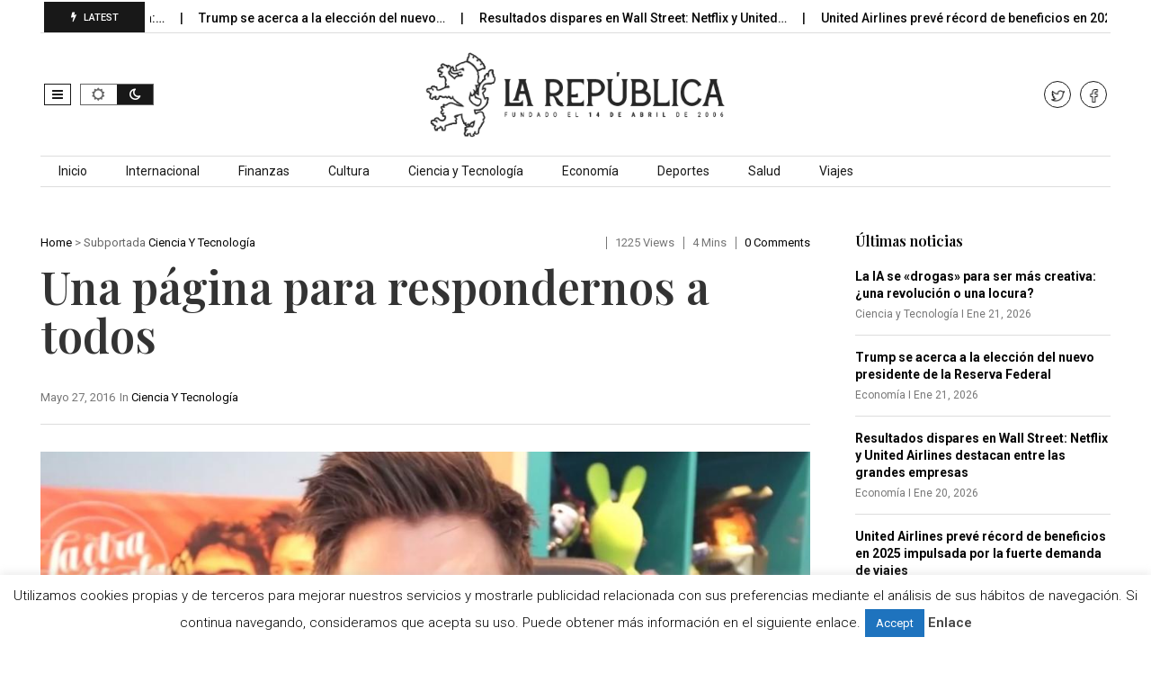

--- FILE ---
content_type: text/html; charset=UTF-8
request_url: http://larepublica.es/2016/05/27/una-pagina-para-respondernos-a-todos/
body_size: 19538
content:
<!DOCTYPE html>
<!--[if IE 7]>
<html class="ie ie7" lang="es">
<![endif]-->
<!--[if IE 8]>
<html class="ie ie8" lang="es">
<![endif]-->
<!--[if !(IE 7) | !(IE 8)  ]><!-->
<html lang="es">
<!--<![endif]-->
<head>
<meta charset="UTF-8">
<meta name="viewport" content="width=device-width, initial-scale=1, shrink-to-fit=no">
<link rel="profile" href="http://gmpg.org/xfn/11">
<link rel="pingback" href="http://larepublica.es/xmlrpc.php" />
<!--[if lt IE 9]>
<script src="<img src="http://larepublica.es/wp-content/themes/javapaper">/js/html5.js" ></script>
<![endif]-->
<meta name='robots' content='index, follow, max-image-preview:large, max-snippet:-1, max-video-preview:-1' />
	<style>img:is([sizes="auto" i], [sizes^="auto," i]) { contain-intrinsic-size: 3000px 1500px }</style>
	
	<!-- This site is optimized with the Yoast SEO plugin v24.1 - https://yoast.com/wordpress/plugins/seo/ -->
	<title>Una página para respondernos a todos</title>
	<link rel="canonical" href="http://larepublica.es/2016/05/27/una-pagina-para-respondernos-a-todos/" />
	<meta property="og:locale" content="es_ES" />
	<meta property="og:type" content="article" />
	<meta property="og:title" content="Una página para respondernos a todos" />
	<meta property="og:description" content="Constantemente nos asaltan dudas sobre cosas pequeñas, sin importancia, pero que nos dejan con el regusto amargo de no saber una respuesta. Cosas sencillas y triviales que molesta no saberlas precisamente por esto mismo, por ser tal la obviedad de la pregunta que se  supone debes saber la respuesta. ¿No has sentido alguna vez curiosidad [&hellip;]" />
	<meta property="og:url" content="http://larepublica.es/2016/05/27/una-pagina-para-respondernos-a-todos/" />
	<meta property="og:site_name" content="LaRepublica.es" />
	<meta property="article:publisher" content="https://www.facebook.com/larepublicadiario/" />
	<meta property="article:published_time" content="2016-05-27T14:27:15+00:00" />
	<meta property="article:modified_time" content="2016-11-27T14:28:28+00:00" />
	<meta property="og:image" content="http://larepublica.es/wp-content/uploads/2016/11/50635748629f948fb.jpg" />
	<meta property="og:image:width" content="1000" />
	<meta property="og:image:height" content="653" />
	<meta property="og:image:type" content="image/jpeg" />
	<meta name="author" content="Aitor Pubill Riera" />
	<meta name="twitter:card" content="summary_large_image" />
	<meta name="twitter:creator" content="@larepublica_es" />
	<meta name="twitter:site" content="@larepublica_es" />
	<meta name="twitter:label1" content="Escrito por" />
	<meta name="twitter:data1" content="Aitor Pubill Riera" />
	<meta name="twitter:label2" content="Tiempo de lectura" />
	<meta name="twitter:data2" content="3 minutos" />
	<script type="application/ld+json" class="yoast-schema-graph">{"@context":"https://schema.org","@graph":[{"@type":"WebPage","@id":"http://larepublica.es/2016/05/27/una-pagina-para-respondernos-a-todos/","url":"http://larepublica.es/2016/05/27/una-pagina-para-respondernos-a-todos/","name":"Una página para respondernos a todos","isPartOf":{"@id":"http://larepublica.es/#website"},"primaryImageOfPage":{"@id":"http://larepublica.es/2016/05/27/una-pagina-para-respondernos-a-todos/#primaryimage"},"image":{"@id":"http://larepublica.es/2016/05/27/una-pagina-para-respondernos-a-todos/#primaryimage"},"thumbnailUrl":"http://larepublica.es/wp-content/uploads/2016/11/50635748629f948fb.jpg","datePublished":"2016-05-27T14:27:15+00:00","dateModified":"2016-11-27T14:28:28+00:00","author":{"@id":"http://larepublica.es/#/schema/person/e63d14fae5b8ee5e696d863011cb68f8"},"breadcrumb":{"@id":"http://larepublica.es/2016/05/27/una-pagina-para-respondernos-a-todos/#breadcrumb"},"inLanguage":"es","potentialAction":[{"@type":"ReadAction","target":["http://larepublica.es/2016/05/27/una-pagina-para-respondernos-a-todos/"]}]},{"@type":"ImageObject","inLanguage":"es","@id":"http://larepublica.es/2016/05/27/una-pagina-para-respondernos-a-todos/#primaryimage","url":"http://larepublica.es/wp-content/uploads/2016/11/50635748629f948fb.jpg","contentUrl":"http://larepublica.es/wp-content/uploads/2016/11/50635748629f948fb.jpg","width":1000,"height":653},{"@type":"BreadcrumbList","@id":"http://larepublica.es/2016/05/27/una-pagina-para-respondernos-a-todos/#breadcrumb","itemListElement":[{"@type":"ListItem","position":1,"name":"Portada","item":"http://larepublica.es/"},{"@type":"ListItem","position":2,"name":"Una página para respondernos a todos"}]},{"@type":"WebSite","@id":"http://larepublica.es/#website","url":"http://larepublica.es/","name":"LaRepublica.es","description":"Diario Obrero y Republicano","potentialAction":[{"@type":"SearchAction","target":{"@type":"EntryPoint","urlTemplate":"http://larepublica.es/?s={search_term_string}"},"query-input":{"@type":"PropertyValueSpecification","valueRequired":true,"valueName":"search_term_string"}}],"inLanguage":"es"},{"@type":"Person","@id":"http://larepublica.es/#/schema/person/e63d14fae5b8ee5e696d863011cb68f8","name":"Aitor Pubill Riera","image":{"@type":"ImageObject","inLanguage":"es","@id":"http://larepublica.es/#/schema/person/image/","url":"https://secure.gravatar.com/avatar/fe317e8e4ed65561b1bd504f192e579e?s=96&d=mm&r=g","contentUrl":"https://secure.gravatar.com/avatar/fe317e8e4ed65561b1bd504f192e579e?s=96&d=mm&r=g","caption":"Aitor Pubill Riera"},"description":"Periodista vasco cuyas historias han abordado todo lo relacionado con el mundo del marketing y las nuevas tecnologías.","url":"http://larepublica.es/profile/aitor-pubill-riera/"}]}</script>
	<!-- / Yoast SEO plugin. -->


<link rel='dns-prefetch' href='//www.googletagmanager.com' />
<link rel='dns-prefetch' href='//fonts.googleapis.com' />
<link rel='preconnect' href='https://fonts.gstatic.com' crossorigin />
<link rel="alternate" type="application/rss+xml" title="LaRepublica.es &raquo; Feed" href="http://larepublica.es/feed/" />
<script >
/* <![CDATA[ */
window._wpemojiSettings = {"baseUrl":"https:\/\/s.w.org\/images\/core\/emoji\/15.0.3\/72x72\/","ext":".png","svgUrl":"https:\/\/s.w.org\/images\/core\/emoji\/15.0.3\/svg\/","svgExt":".svg","source":{"concatemoji":"http:\/\/larepublica.es\/wp-includes\/js\/wp-emoji-release.min.js?ver=6.7.4"}};
/*! This file is auto-generated */
!function(i,n){var o,s,e;function c(e){try{var t={supportTests:e,timestamp:(new Date).valueOf()};sessionStorage.setItem(o,JSON.stringify(t))}catch(e){}}function p(e,t,n){e.clearRect(0,0,e.canvas.width,e.canvas.height),e.fillText(t,0,0);var t=new Uint32Array(e.getImageData(0,0,e.canvas.width,e.canvas.height).data),r=(e.clearRect(0,0,e.canvas.width,e.canvas.height),e.fillText(n,0,0),new Uint32Array(e.getImageData(0,0,e.canvas.width,e.canvas.height).data));return t.every(function(e,t){return e===r[t]})}function u(e,t,n){switch(t){case"flag":return n(e,"\ud83c\udff3\ufe0f\u200d\u26a7\ufe0f","\ud83c\udff3\ufe0f\u200b\u26a7\ufe0f")?!1:!n(e,"\ud83c\uddfa\ud83c\uddf3","\ud83c\uddfa\u200b\ud83c\uddf3")&&!n(e,"\ud83c\udff4\udb40\udc67\udb40\udc62\udb40\udc65\udb40\udc6e\udb40\udc67\udb40\udc7f","\ud83c\udff4\u200b\udb40\udc67\u200b\udb40\udc62\u200b\udb40\udc65\u200b\udb40\udc6e\u200b\udb40\udc67\u200b\udb40\udc7f");case"emoji":return!n(e,"\ud83d\udc26\u200d\u2b1b","\ud83d\udc26\u200b\u2b1b")}return!1}function f(e,t,n){var r="undefined"!=typeof WorkerGlobalScope&&self instanceof WorkerGlobalScope?new OffscreenCanvas(300,150):i.createElement("canvas"),a=r.getContext("2d",{willReadFrequently:!0}),o=(a.textBaseline="top",a.font="600 32px Arial",{});return e.forEach(function(e){o[e]=t(a,e,n)}),o}function t(e){var t=i.createElement("script");t.src=e,t.defer=!0,i.head.appendChild(t)}"undefined"!=typeof Promise&&(o="wpEmojiSettingsSupports",s=["flag","emoji"],n.supports={everything:!0,everythingExceptFlag:!0},e=new Promise(function(e){i.addEventListener("DOMContentLoaded",e,{once:!0})}),new Promise(function(t){var n=function(){try{var e=JSON.parse(sessionStorage.getItem(o));if("object"==typeof e&&"number"==typeof e.timestamp&&(new Date).valueOf()<e.timestamp+604800&&"object"==typeof e.supportTests)return e.supportTests}catch(e){}return null}();if(!n){if("undefined"!=typeof Worker&&"undefined"!=typeof OffscreenCanvas&&"undefined"!=typeof URL&&URL.createObjectURL&&"undefined"!=typeof Blob)try{var e="postMessage("+f.toString()+"("+[JSON.stringify(s),u.toString(),p.toString()].join(",")+"));",r=new Blob([e],{type:"text/javascript"}),a=new Worker(URL.createObjectURL(r),{name:"wpTestEmojiSupports"});return void(a.onmessage=function(e){c(n=e.data),a.terminate(),t(n)})}catch(e){}c(n=f(s,u,p))}t(n)}).then(function(e){for(var t in e)n.supports[t]=e[t],n.supports.everything=n.supports.everything&&n.supports[t],"flag"!==t&&(n.supports.everythingExceptFlag=n.supports.everythingExceptFlag&&n.supports[t]);n.supports.everythingExceptFlag=n.supports.everythingExceptFlag&&!n.supports.flag,n.DOMReady=!1,n.readyCallback=function(){n.DOMReady=!0}}).then(function(){return e}).then(function(){var e;n.supports.everything||(n.readyCallback(),(e=n.source||{}).concatemoji?t(e.concatemoji):e.wpemoji&&e.twemoji&&(t(e.twemoji),t(e.wpemoji)))}))}((window,document),window._wpemojiSettings);
/* ]]> */
</script>
<style id='wp-emoji-styles-inline-css' type='text/css'>

	img.wp-smiley, img.emoji {
		display: inline !important;
		border: none !important;
		box-shadow: none !important;
		height: 1em !important;
		width: 1em !important;
		margin: 0 0.07em !important;
		vertical-align: -0.1em !important;
		background: none !important;
		padding: 0 !important;
	}
</style>
<link rel='stylesheet' id='wp-block-library-css' href='http://larepublica.es/wp-includes/css/dist/block-library/style.min.css?ver=6.7.4' type='text/css' media='all' />
<style id='wp-block-library-theme-inline-css' type='text/css'>
.wp-block-audio :where(figcaption){color:#555;font-size:13px;text-align:center}.is-dark-theme .wp-block-audio :where(figcaption){color:#ffffffa6}.wp-block-audio{margin:0 0 1em}.wp-block-code{border:1px solid #ccc;border-radius:4px;font-family:Menlo,Consolas,monaco,monospace;padding:.8em 1em}.wp-block-embed :where(figcaption){color:#555;font-size:13px;text-align:center}.is-dark-theme .wp-block-embed :where(figcaption){color:#ffffffa6}.wp-block-embed{margin:0 0 1em}.blocks-gallery-caption{color:#555;font-size:13px;text-align:center}.is-dark-theme .blocks-gallery-caption{color:#ffffffa6}:root :where(.wp-block-image figcaption){color:#555;font-size:13px;text-align:center}.is-dark-theme :root :where(.wp-block-image figcaption){color:#ffffffa6}.wp-block-image{margin:0 0 1em}.wp-block-pullquote{border-bottom:4px solid;border-top:4px solid;color:currentColor;margin-bottom:1.75em}.wp-block-pullquote cite,.wp-block-pullquote footer,.wp-block-pullquote__citation{color:currentColor;font-size:.8125em;font-style:normal;text-transform:uppercase}.wp-block-quote{border-left:.25em solid;margin:0 0 1.75em;padding-left:1em}.wp-block-quote cite,.wp-block-quote footer{color:currentColor;font-size:.8125em;font-style:normal;position:relative}.wp-block-quote:where(.has-text-align-right){border-left:none;border-right:.25em solid;padding-left:0;padding-right:1em}.wp-block-quote:where(.has-text-align-center){border:none;padding-left:0}.wp-block-quote.is-large,.wp-block-quote.is-style-large,.wp-block-quote:where(.is-style-plain){border:none}.wp-block-search .wp-block-search__label{font-weight:700}.wp-block-search__button{border:1px solid #ccc;padding:.375em .625em}:where(.wp-block-group.has-background){padding:1.25em 2.375em}.wp-block-separator.has-css-opacity{opacity:.4}.wp-block-separator{border:none;border-bottom:2px solid;margin-left:auto;margin-right:auto}.wp-block-separator.has-alpha-channel-opacity{opacity:1}.wp-block-separator:not(.is-style-wide):not(.is-style-dots){width:100px}.wp-block-separator.has-background:not(.is-style-dots){border-bottom:none;height:1px}.wp-block-separator.has-background:not(.is-style-wide):not(.is-style-dots){height:2px}.wp-block-table{margin:0 0 1em}.wp-block-table td,.wp-block-table th{word-break:normal}.wp-block-table :where(figcaption){color:#555;font-size:13px;text-align:center}.is-dark-theme .wp-block-table :where(figcaption){color:#ffffffa6}.wp-block-video :where(figcaption){color:#555;font-size:13px;text-align:center}.is-dark-theme .wp-block-video :where(figcaption){color:#ffffffa6}.wp-block-video{margin:0 0 1em}:root :where(.wp-block-template-part.has-background){margin-bottom:0;margin-top:0;padding:1.25em 2.375em}
</style>
<style id='classic-theme-styles-inline-css' type='text/css'>
/*! This file is auto-generated */
.wp-block-button__link{color:#fff;background-color:#32373c;border-radius:9999px;box-shadow:none;text-decoration:none;padding:calc(.667em + 2px) calc(1.333em + 2px);font-size:1.125em}.wp-block-file__button{background:#32373c;color:#fff;text-decoration:none}
</style>
<style id='global-styles-inline-css' type='text/css'>
:root{--wp--preset--aspect-ratio--square: 1;--wp--preset--aspect-ratio--4-3: 4/3;--wp--preset--aspect-ratio--3-4: 3/4;--wp--preset--aspect-ratio--3-2: 3/2;--wp--preset--aspect-ratio--2-3: 2/3;--wp--preset--aspect-ratio--16-9: 16/9;--wp--preset--aspect-ratio--9-16: 9/16;--wp--preset--color--black: #000000;--wp--preset--color--cyan-bluish-gray: #abb8c3;--wp--preset--color--white: #ffffff;--wp--preset--color--pale-pink: #f78da7;--wp--preset--color--vivid-red: #cf2e2e;--wp--preset--color--luminous-vivid-orange: #ff6900;--wp--preset--color--luminous-vivid-amber: #fcb900;--wp--preset--color--light-green-cyan: #7bdcb5;--wp--preset--color--vivid-green-cyan: #00d084;--wp--preset--color--pale-cyan-blue: #8ed1fc;--wp--preset--color--vivid-cyan-blue: #0693e3;--wp--preset--color--vivid-purple: #9b51e0;--wp--preset--gradient--vivid-cyan-blue-to-vivid-purple: linear-gradient(135deg,rgba(6,147,227,1) 0%,rgb(155,81,224) 100%);--wp--preset--gradient--light-green-cyan-to-vivid-green-cyan: linear-gradient(135deg,rgb(122,220,180) 0%,rgb(0,208,130) 100%);--wp--preset--gradient--luminous-vivid-amber-to-luminous-vivid-orange: linear-gradient(135deg,rgba(252,185,0,1) 0%,rgba(255,105,0,1) 100%);--wp--preset--gradient--luminous-vivid-orange-to-vivid-red: linear-gradient(135deg,rgba(255,105,0,1) 0%,rgb(207,46,46) 100%);--wp--preset--gradient--very-light-gray-to-cyan-bluish-gray: linear-gradient(135deg,rgb(238,238,238) 0%,rgb(169,184,195) 100%);--wp--preset--gradient--cool-to-warm-spectrum: linear-gradient(135deg,rgb(74,234,220) 0%,rgb(151,120,209) 20%,rgb(207,42,186) 40%,rgb(238,44,130) 60%,rgb(251,105,98) 80%,rgb(254,248,76) 100%);--wp--preset--gradient--blush-light-purple: linear-gradient(135deg,rgb(255,206,236) 0%,rgb(152,150,240) 100%);--wp--preset--gradient--blush-bordeaux: linear-gradient(135deg,rgb(254,205,165) 0%,rgb(254,45,45) 50%,rgb(107,0,62) 100%);--wp--preset--gradient--luminous-dusk: linear-gradient(135deg,rgb(255,203,112) 0%,rgb(199,81,192) 50%,rgb(65,88,208) 100%);--wp--preset--gradient--pale-ocean: linear-gradient(135deg,rgb(255,245,203) 0%,rgb(182,227,212) 50%,rgb(51,167,181) 100%);--wp--preset--gradient--electric-grass: linear-gradient(135deg,rgb(202,248,128) 0%,rgb(113,206,126) 100%);--wp--preset--gradient--midnight: linear-gradient(135deg,rgb(2,3,129) 0%,rgb(40,116,252) 100%);--wp--preset--font-size--small: 13px;--wp--preset--font-size--medium: 20px;--wp--preset--font-size--large: 36px;--wp--preset--font-size--x-large: 42px;--wp--preset--spacing--20: 0.44rem;--wp--preset--spacing--30: 0.67rem;--wp--preset--spacing--40: 1rem;--wp--preset--spacing--50: 1.5rem;--wp--preset--spacing--60: 2.25rem;--wp--preset--spacing--70: 3.38rem;--wp--preset--spacing--80: 5.06rem;--wp--preset--shadow--natural: 6px 6px 9px rgba(0, 0, 0, 0.2);--wp--preset--shadow--deep: 12px 12px 50px rgba(0, 0, 0, 0.4);--wp--preset--shadow--sharp: 6px 6px 0px rgba(0, 0, 0, 0.2);--wp--preset--shadow--outlined: 6px 6px 0px -3px rgba(255, 255, 255, 1), 6px 6px rgba(0, 0, 0, 1);--wp--preset--shadow--crisp: 6px 6px 0px rgba(0, 0, 0, 1);}:where(.is-layout-flex){gap: 0.5em;}:where(.is-layout-grid){gap: 0.5em;}body .is-layout-flex{display: flex;}.is-layout-flex{flex-wrap: wrap;align-items: center;}.is-layout-flex > :is(*, div){margin: 0;}body .is-layout-grid{display: grid;}.is-layout-grid > :is(*, div){margin: 0;}:where(.wp-block-columns.is-layout-flex){gap: 2em;}:where(.wp-block-columns.is-layout-grid){gap: 2em;}:where(.wp-block-post-template.is-layout-flex){gap: 1.25em;}:where(.wp-block-post-template.is-layout-grid){gap: 1.25em;}.has-black-color{color: var(--wp--preset--color--black) !important;}.has-cyan-bluish-gray-color{color: var(--wp--preset--color--cyan-bluish-gray) !important;}.has-white-color{color: var(--wp--preset--color--white) !important;}.has-pale-pink-color{color: var(--wp--preset--color--pale-pink) !important;}.has-vivid-red-color{color: var(--wp--preset--color--vivid-red) !important;}.has-luminous-vivid-orange-color{color: var(--wp--preset--color--luminous-vivid-orange) !important;}.has-luminous-vivid-amber-color{color: var(--wp--preset--color--luminous-vivid-amber) !important;}.has-light-green-cyan-color{color: var(--wp--preset--color--light-green-cyan) !important;}.has-vivid-green-cyan-color{color: var(--wp--preset--color--vivid-green-cyan) !important;}.has-pale-cyan-blue-color{color: var(--wp--preset--color--pale-cyan-blue) !important;}.has-vivid-cyan-blue-color{color: var(--wp--preset--color--vivid-cyan-blue) !important;}.has-vivid-purple-color{color: var(--wp--preset--color--vivid-purple) !important;}.has-black-background-color{background-color: var(--wp--preset--color--black) !important;}.has-cyan-bluish-gray-background-color{background-color: var(--wp--preset--color--cyan-bluish-gray) !important;}.has-white-background-color{background-color: var(--wp--preset--color--white) !important;}.has-pale-pink-background-color{background-color: var(--wp--preset--color--pale-pink) !important;}.has-vivid-red-background-color{background-color: var(--wp--preset--color--vivid-red) !important;}.has-luminous-vivid-orange-background-color{background-color: var(--wp--preset--color--luminous-vivid-orange) !important;}.has-luminous-vivid-amber-background-color{background-color: var(--wp--preset--color--luminous-vivid-amber) !important;}.has-light-green-cyan-background-color{background-color: var(--wp--preset--color--light-green-cyan) !important;}.has-vivid-green-cyan-background-color{background-color: var(--wp--preset--color--vivid-green-cyan) !important;}.has-pale-cyan-blue-background-color{background-color: var(--wp--preset--color--pale-cyan-blue) !important;}.has-vivid-cyan-blue-background-color{background-color: var(--wp--preset--color--vivid-cyan-blue) !important;}.has-vivid-purple-background-color{background-color: var(--wp--preset--color--vivid-purple) !important;}.has-black-border-color{border-color: var(--wp--preset--color--black) !important;}.has-cyan-bluish-gray-border-color{border-color: var(--wp--preset--color--cyan-bluish-gray) !important;}.has-white-border-color{border-color: var(--wp--preset--color--white) !important;}.has-pale-pink-border-color{border-color: var(--wp--preset--color--pale-pink) !important;}.has-vivid-red-border-color{border-color: var(--wp--preset--color--vivid-red) !important;}.has-luminous-vivid-orange-border-color{border-color: var(--wp--preset--color--luminous-vivid-orange) !important;}.has-luminous-vivid-amber-border-color{border-color: var(--wp--preset--color--luminous-vivid-amber) !important;}.has-light-green-cyan-border-color{border-color: var(--wp--preset--color--light-green-cyan) !important;}.has-vivid-green-cyan-border-color{border-color: var(--wp--preset--color--vivid-green-cyan) !important;}.has-pale-cyan-blue-border-color{border-color: var(--wp--preset--color--pale-cyan-blue) !important;}.has-vivid-cyan-blue-border-color{border-color: var(--wp--preset--color--vivid-cyan-blue) !important;}.has-vivid-purple-border-color{border-color: var(--wp--preset--color--vivid-purple) !important;}.has-vivid-cyan-blue-to-vivid-purple-gradient-background{background: var(--wp--preset--gradient--vivid-cyan-blue-to-vivid-purple) !important;}.has-light-green-cyan-to-vivid-green-cyan-gradient-background{background: var(--wp--preset--gradient--light-green-cyan-to-vivid-green-cyan) !important;}.has-luminous-vivid-amber-to-luminous-vivid-orange-gradient-background{background: var(--wp--preset--gradient--luminous-vivid-amber-to-luminous-vivid-orange) !important;}.has-luminous-vivid-orange-to-vivid-red-gradient-background{background: var(--wp--preset--gradient--luminous-vivid-orange-to-vivid-red) !important;}.has-very-light-gray-to-cyan-bluish-gray-gradient-background{background: var(--wp--preset--gradient--very-light-gray-to-cyan-bluish-gray) !important;}.has-cool-to-warm-spectrum-gradient-background{background: var(--wp--preset--gradient--cool-to-warm-spectrum) !important;}.has-blush-light-purple-gradient-background{background: var(--wp--preset--gradient--blush-light-purple) !important;}.has-blush-bordeaux-gradient-background{background: var(--wp--preset--gradient--blush-bordeaux) !important;}.has-luminous-dusk-gradient-background{background: var(--wp--preset--gradient--luminous-dusk) !important;}.has-pale-ocean-gradient-background{background: var(--wp--preset--gradient--pale-ocean) !important;}.has-electric-grass-gradient-background{background: var(--wp--preset--gradient--electric-grass) !important;}.has-midnight-gradient-background{background: var(--wp--preset--gradient--midnight) !important;}.has-small-font-size{font-size: var(--wp--preset--font-size--small) !important;}.has-medium-font-size{font-size: var(--wp--preset--font-size--medium) !important;}.has-large-font-size{font-size: var(--wp--preset--font-size--large) !important;}.has-x-large-font-size{font-size: var(--wp--preset--font-size--x-large) !important;}
:where(.wp-block-post-template.is-layout-flex){gap: 1.25em;}:where(.wp-block-post-template.is-layout-grid){gap: 1.25em;}
:where(.wp-block-columns.is-layout-flex){gap: 2em;}:where(.wp-block-columns.is-layout-grid){gap: 2em;}
:root :where(.wp-block-pullquote){font-size: 1.5em;line-height: 1.6;}
</style>
<link rel='stylesheet' id='cookie-law-info-css' href='http://larepublica.es/wp-content/plugins/cookie-law-info/legacy/public/css/cookie-law-info-public.css?ver=3.2.8' type='text/css' media='all' />
<link rel='stylesheet' id='cookie-law-info-gdpr-css' href='http://larepublica.es/wp-content/plugins/cookie-law-info/legacy/public/css/cookie-law-info-gdpr.css?ver=3.2.8' type='text/css' media='all' />
<link rel='stylesheet' id='dashicons-css' href='http://larepublica.es/wp-includes/css/dashicons.min.css?ver=6.7.4' type='text/css' media='all' />
<link rel='stylesheet' id='post-views-counter-frontend-css' href='http://larepublica.es/wp-content/plugins/post-views-counter/css/frontend.min.css?ver=1.4.8' type='text/css' media='all' />
<link rel='stylesheet' id='weather-atlas-public-css' href='http://larepublica.es/wp-content/plugins/weather-atlas/public/css/weather-atlas-public.min.css?ver=3.0.2' type='text/css' media='all' />
<link rel='stylesheet' id='weather-icons-css' href='http://larepublica.es/wp-content/plugins/weather-atlas/public/font/weather-icons/weather-icons.min.css?ver=3.0.2' type='text/css' media='all' />
<link rel='stylesheet' id='wpb-google-fonts-css' href='//fonts.googleapis.com/css?family=Open+Sans&#038;ver=6.7.4' type='text/css' media='all' />
<link rel='stylesheet' id='wp-automatic-css' href='http://larepublica.es/wp-content/plugins/wp-automatic-plugin-for-wordpress/css/admin-dashboard.css?ver=1.0.0' type='text/css' media='all' />
<link rel='stylesheet' id='wp-automatic-gallery-css' href='http://larepublica.es/wp-content/plugins/wp-automatic-plugin-for-wordpress/css/wp-automatic.css?ver=1.0.0' type='text/css' media='all' />
<link rel='stylesheet' id='font-awesome-css' href='http://larepublica.es/wp-content/plugins/elementor/assets/lib/font-awesome/css/font-awesome.min.css?ver=4.7.0' type='text/css' media='all' />
<link rel='stylesheet' id='javapaper-custom-style-css' href='http://larepublica.es/wp-content/themes/javapaper/css/bootstrap.min.css?ver=6.7.4' type='text/css' media='all' />
<link rel='stylesheet' id='javapaper-style-css' href='http://larepublica.es/wp-content/themes/javapaper/style.css?ver=1.7.8' type='text/css' media='all' />
<link rel='stylesheet' id='additional-style-css' href='http://larepublica.es/wp-content/themes/javapaper/additional.css?ver=6.7.4' type='text/css' media='all' />
<link rel='stylesheet' id='javapaper_studio-fonts-css' href='//fonts.googleapis.com/css?family=Playfair+Display%7CRoboto%3A400%2C500%2C600%2C700%2C700italic%2C700%26subset%3Dlatin%2Clatin-ext&#038;ver=1.0.0' type='text/css' media='all' />
<link rel='stylesheet' id='mm_icomoon-css' href='http://larepublica.es/wp-content/plugins/mega_main_menu/framework/src/css/icomoon.css?ver=2.2.1' type='text/css' media='all' />
<link rel='stylesheet' id='mmm_mega_main_menu-css' href='http://larepublica.es/wp-content/plugins/mega_main_menu/src/css/cache.skin.css?ver=6.7.4' type='text/css' media='all' />
<link rel="preload" as="style" href="https://fonts.googleapis.com/css?family=Playfair%20Display:600,400,500&#038;display=swap&#038;ver=1733744325" /><link rel="stylesheet" href="https://fonts.googleapis.com/css?family=Playfair%20Display:600,400,500&#038;display=swap&#038;ver=1733744325" media="print" onload="this.media='all'"><noscript><link rel="stylesheet" href="https://fonts.googleapis.com/css?family=Playfair%20Display:600,400,500&#038;display=swap&#038;ver=1733744325" /></noscript><link rel='stylesheet' id='style-css' href='http://larepublica.es/wp-content/plugins/javapaper-widget/style.css' type='text/css' media='all' />
<script  src="http://larepublica.es/wp-includes/js/jquery/jquery.min.js?ver=3.7.1" id="jquery-core-js"></script>
<script  src="http://larepublica.es/wp-includes/js/jquery/jquery-migrate.min.js?ver=3.4.1" id="jquery-migrate-js"></script>
<script  id="cookie-law-info-js-extra">
/* <![CDATA[ */
var Cli_Data = {"nn_cookie_ids":[],"cookielist":[],"non_necessary_cookies":[],"ccpaEnabled":"","ccpaRegionBased":"","ccpaBarEnabled":"","strictlyEnabled":["necessary","obligatoire"],"ccpaType":"gdpr","js_blocking":"","custom_integration":"","triggerDomRefresh":"","secure_cookies":""};
var cli_cookiebar_settings = {"animate_speed_hide":"500","animate_speed_show":"500","background":"#fff","border":"#444","border_on":"","button_1_button_colour":"#1e73be","button_1_button_hover":"#185c98","button_1_link_colour":"#fff","button_1_as_button":"1","button_1_new_win":"","button_2_button_colour":"#333","button_2_button_hover":"#292929","button_2_link_colour":"#444","button_2_as_button":"","button_2_hidebar":"","button_3_button_colour":"#000","button_3_button_hover":"#000000","button_3_link_colour":"#fff","button_3_as_button":"1","button_3_new_win":"","button_4_button_colour":"#000","button_4_button_hover":"#000000","button_4_link_colour":"#62a329","button_4_as_button":"","button_7_button_colour":"#61a229","button_7_button_hover":"#4e8221","button_7_link_colour":"#fff","button_7_as_button":"1","button_7_new_win":"","font_family":"inherit","header_fix":"","notify_animate_hide":"","notify_animate_show":"","notify_div_id":"#cookie-law-info-bar","notify_position_horizontal":"left","notify_position_vertical":"bottom","scroll_close":"1","scroll_close_reload":"","accept_close_reload":"","reject_close_reload":"","showagain_tab":"","showagain_background":"#fff","showagain_border":"#000","showagain_div_id":"#cookie-law-info-again","showagain_x_position":"100px","text":"#000","show_once_yn":"1","show_once":"10000","logging_on":"","as_popup":"","popup_overlay":"1","bar_heading_text":"","cookie_bar_as":"banner","popup_showagain_position":"bottom-right","widget_position":"left"};
var log_object = {"ajax_url":"http:\/\/larepublica.es\/wp-admin\/admin-ajax.php"};
/* ]]> */
</script>
<script  src="http://larepublica.es/wp-content/plugins/cookie-law-info/legacy/public/js/cookie-law-info-public.js?ver=3.2.8" id="cookie-law-info-js"></script>
<script  src="http://larepublica.es/wp-content/plugins/wp-automatic-plugin-for-wordpress/js/custom-front.js?ver=1.0" id="wp-automatic-js"></script>

<!-- Fragmento de código de la etiqueta de Google (gtag.js) añadida por Site Kit -->
<!-- Fragmento de código de Google Analytics añadido por Site Kit -->
<script  src="https://www.googletagmanager.com/gtag/js?id=GT-WP5DVK2Q" id="google_gtagjs-js" async></script>
<script  id="google_gtagjs-js-after">
/* <![CDATA[ */
window.dataLayer = window.dataLayer || [];function gtag(){dataLayer.push(arguments);}
gtag("set","linker",{"domains":["larepublica.es"]});
gtag("js", new Date());
gtag("set", "developer_id.dZTNiMT", true);
gtag("config", "GT-WP5DVK2Q", {"googlesitekit_post_type":"post"});
 window._googlesitekit = window._googlesitekit || {}; window._googlesitekit.throttledEvents = []; window._googlesitekit.gtagEvent = (name, data) => { var key = JSON.stringify( { name, data } ); if ( !! window._googlesitekit.throttledEvents[ key ] ) { return; } window._googlesitekit.throttledEvents[ key ] = true; setTimeout( () => { delete window._googlesitekit.throttledEvents[ key ]; }, 5 ); gtag( "event", name, { ...data, event_source: "site-kit" } ); }; 
/* ]]> */
</script>
<link rel="https://api.w.org/" href="http://larepublica.es/wp-json/" /><link rel="alternate" title="JSON" type="application/json" href="http://larepublica.es/wp-json/wp/v2/posts/1839" /><link rel="EditURI" type="application/rsd+xml" title="RSD" href="http://larepublica.es/xmlrpc.php?rsd" />
<meta name="generator" content="WordPress 6.7.4" />
<link rel='shortlink' href='http://larepublica.es/?p=1839' />
<link rel="alternate" title="oEmbed (JSON)" type="application/json+oembed" href="http://larepublica.es/wp-json/oembed/1.0/embed?url=http%3A%2F%2Flarepublica.es%2F2016%2F05%2F27%2Funa-pagina-para-respondernos-a-todos%2F" />
<link rel="alternate" title="oEmbed (XML)" type="text/xml+oembed" href="http://larepublica.es/wp-json/oembed/1.0/embed?url=http%3A%2F%2Flarepublica.es%2F2016%2F05%2F27%2Funa-pagina-para-respondernos-a-todos%2F&#038;format=xml" />
<meta name="generator" content="Redux 4.5.4" /><meta name="generator" content="Site Kit by Google 1.170.0" /><script async src="https://pagead2.googlesyndication.com/pagead/js/adsbygoogle.js?client=ca-pub-2764746195734743"
     crossorigin="anonymous"></script>
<meta name="generator" content="Elementor 3.25.11; features: additional_custom_breakpoints, e_optimized_control_loading; settings: css_print_method-external, google_font-enabled, font_display-auto">
			<style>
				.e-con.e-parent:nth-of-type(n+4):not(.e-lazyloaded):not(.e-no-lazyload),
				.e-con.e-parent:nth-of-type(n+4):not(.e-lazyloaded):not(.e-no-lazyload) * {
					background-image: none !important;
				}
				@media screen and (max-height: 1024px) {
					.e-con.e-parent:nth-of-type(n+3):not(.e-lazyloaded):not(.e-no-lazyload),
					.e-con.e-parent:nth-of-type(n+3):not(.e-lazyloaded):not(.e-no-lazyload) * {
						background-image: none !important;
					}
				}
				@media screen and (max-height: 640px) {
					.e-con.e-parent:nth-of-type(n+2):not(.e-lazyloaded):not(.e-no-lazyload),
					.e-con.e-parent:nth-of-type(n+2):not(.e-lazyloaded):not(.e-no-lazyload) * {
						background-image: none !important;
					}
				}
			</style>
			<link rel="icon" href="http://larepublica.es/wp-content/uploads/2023/03/cropped-FaviconLArepu-1-32x32.png" sizes="32x32" />
<link rel="icon" href="http://larepublica.es/wp-content/uploads/2023/03/cropped-FaviconLArepu-1-192x192.png" sizes="192x192" />
<link rel="apple-touch-icon" href="http://larepublica.es/wp-content/uploads/2023/03/cropped-FaviconLArepu-1-180x180.png" />
<meta name="msapplication-TileImage" content="http://larepublica.es/wp-content/uploads/2023/03/cropped-FaviconLArepu-1-270x270.png" />
<style id="redux_demo-dynamic-css" title="dynamic-css" class="redux-options-output">.javapaperlogo h1, h1.javapaperlogo{line-height:56px;font-size:48px;}.footer-wrapinside, .footer7-subtitle2{background-color:#2b2b2b;}.footer-wrapinside, .footer7-subwrapper{border-top:1px solid #2b2b2b;border-bottom:1px solid #2b2b2b;}.footer-topinside .widget-title,.footer-topinside aside.widget, .footer h3.widgettitle,.footer-payment2,.footer7-subtitle2,.footer7-subtitle2 h2,
.dark .footer-topinside .widget-title, .dark .footer-topinside aside.widget,.dark .footer h3.widgettitle, .dark .footer-payment2, .dark .footer7-subtitle2, .dark .footer7-subtitle2 h2				
				{color:#cccccc;}.footer-topinside aside.widget a, .footer-widgetinside a:link, .footer-widgetinside a:visited	{color:#ffffff;}.footer-topinside aside.widget a:hover,.footer-widgetinside a:hover{color:#cccccc;}.footer-bottom-wrapper{background-color:#2b2b2b;}.footer-bottom-wrapper, .site-wordpress{color:#ffffff;}.footer-bottom-wrapper .javapaper-nav li a{color:#ffffff;}.footer-bottom-wrapper a:hover{color:#cccccc;}.entry-header .entry-title, .entry-content h1, h1{font-family:"Playfair Display";line-height:54px;font-weight:600;font-style:normal;font-size:50px;}.entry-content h2, h2{font-family:"Playfair Display";line-height:30px;font-weight:400;font-style:normal;font-size:24px;}.entry-content h3, h3{font-family:"Playfair Display";line-height:26px;font-weight:400;font-style:normal;font-size:22px;}.entry-content h4, h4{font-family:"Playfair Display";line-height:24px;font-weight:400;font-style:normal;font-size:20px;}.entry-content h5, h5, h5 a{font-family:"Playfair Display";line-height:24px;font-weight:500;font-style:normal;font-size:16px;}.entry-content h6, h6{font-family:"Playfair Display";line-height:22px;font-weight:500;font-style:normal;font-size:16px;}.widget-title{font-family:"Playfair Display";line-height:20px;font-weight:600;font-style:normal;font-size:16px;}</style></head>
<body>
<div class="wrapper-header">
  <header id="masthead" class="site-header" role="banner">
    <div class="header-top show">
      <div class="header-topinside">
        <div class="row align-items-center">
          <div class="col-md-12">
            <div class="simple-marquee-container">
              <div class="marquee-wrapper">
                <div class="marquee-sibling">
                   LATEST                 </div>
              </div>
              <div class="marquee">
                <ul class="marquee-content-items">
                        <!-- START LOOP -->

            <li> <a class="entry-title" href="http://larepublica.es/2026/01/21/la-ia-se-drogas-para-ser-mas-creativa-una-revolucion-o-una-locura/"> La IA se «drogas» para ser más creativa:&hellip; </a> </li>
            <li> <a class="entry-title" href="http://larepublica.es/2026/01/21/trump-se-acerca-a-la-eleccion-del-nuevo-presidente-de-la-reserva-federal/"> Trump se acerca a la elección del nuevo&hellip; </a> </li>
            <li> <a class="entry-title" href="http://larepublica.es/2026/01/20/resultados-dispares-en-wall-street-netflix-y-united-airlines-destacan-entre-las-grandes-empresas/"> Resultados dispares en Wall Street: Netflix y United&hellip; </a> </li>
            <li> <a class="entry-title" href="http://larepublica.es/2026/01/20/united-airlines-preve-record-de-beneficios-en-2025-impulsada-por-la-fuerte-demanda-de-viajes/"> United Airlines prevé récord de beneficios en 2025&hellip; </a> </li>
            <li> <a class="entry-title" href="http://larepublica.es/2026/01/20/la-incertidumbre-sobre-el-futuro-de-jerome-powell-al-frente-de-la-reserva-federal-se-intensifica/"> La incertidumbre sobre el futuro de Jerome Powell&hellip; </a> </li>
                            </ul>
              </div>
            </div>
          </div>
        </div>
      </div>
    </div>
    <div class="header-middle">
      <div class="header-middleinside">
        <div class="header6-top">
          <div class="row align-items-center">
            <div class="col-md-3">
              <!-- open Sidebar1 menu -->
              <a class="btn btn-customized open-menu" href="#" role="button"> </a>
              <div class="switch">
                <input class="switch__input" type="checkbox" id="themeSwitch"/>
                <label aria-hidden="true" class="switch__label" for="themeSwitch"> </label>
                <div aria-hidden="true" class="switch__marker"></div>
              </div>
            </div>
            <div class="col-md-6 mainheader">
              <div class="javapaperlogo">
                                <a href="http://larepublica.es/"> <img alt="LaRepublica.es" src="http://larepublica.es/wp-content/uploads/2023/03/cabecera.png"></a>
                              </div>
            </div>
            <div class="col-md-3">
                                          <div class="sosmed"> <a href="https://www.larepublica.es"> <img src="http://larepublica.es/wp-content/uploads/2022/03/facebook.png" data-toggle="tooltip" data-placement="bottom" title="Facebook" class="tip-bottom" alt="socmed"> </a> </div>
                                          <div class="sosmed"> <a href="https://www.larepublica.es"> <img src="http://larepublica.es/wp-content/uploads/2022/03/twitte.png" data-toggle="tooltip" data-placement="bottom" title="Twitter" class="tip-bottom" alt="socmed"> </a> </div>
                                                                                                </div>
          </div>
        </div>
      </div>
    </div>
    <div class="header-bottom">
      <div class="mainnav-navwrapperboxed">
        <div class="nav-mainwrapper">
          <div class="mainnav-inside">
            <div class="nav-main">
              <nav id="site-navigation" class="javapaper-nav" role="navigation"> <a class="assistive-text" href="#main" title="Skip to content">
                Skip to content                </a>
                <ul id="menu-top" class="nav-menu"><li id="menu-item-85159" class="menu-item menu-item-type-post_type menu-item-object-page menu-item-home menu-item-85159"><a href="http://larepublica.es/">Inicio</a></li>
<li id="menu-item-85101" class="menu-item menu-item-type-post_type menu-item-object-page menu-item-85101"><a href="http://larepublica.es/internacional/">Internacional</a></li>
<li id="menu-item-85158" class="menu-item menu-item-type-post_type menu-item-object-page menu-item-85158"><a href="http://larepublica.es/finanzas/">Finanzas</a></li>
<li id="menu-item-85198" class="menu-item menu-item-type-post_type menu-item-object-page menu-item-85198"><a href="http://larepublica.es/cultura/">Cultura</a></li>
<li id="menu-item-108878" class="menu-item menu-item-type-taxonomy menu-item-object-category current-post-ancestor current-menu-parent current-post-parent menu-item-108878"><a href="http://larepublica.es/subportada/tecnologia/">Ciencia y Tecnología</a></li>
<li id="menu-item-108879" class="menu-item menu-item-type-taxonomy menu-item-object-category menu-item-108879"><a href="http://larepublica.es/subportada/economia/">Economía</a></li>
<li id="menu-item-108880" class="menu-item menu-item-type-taxonomy menu-item-object-category menu-item-108880"><a href="http://larepublica.es/subportada/deportes/">Deportes</a></li>
<li id="menu-item-108881" class="menu-item menu-item-type-taxonomy menu-item-object-category menu-item-108881"><a href="http://larepublica.es/subportada/salud/">Salud</a></li>
<li id="menu-item-108882" class="menu-item menu-item-type-taxonomy menu-item-object-category menu-item-108882"><a href="http://larepublica.es/subportada/viajes/">Viajes</a></li>
</ul>              </nav>
              <!-- #site-navigation -->
            </div>
          </div>
        </div>
      </div>
    </div>
  </header>
  <!-- Sidebar1 -->
  <div class="Sidebar1">
    <!-- close Sidebar1 menu -->
    <div class="dismiss"> </div>
    <div class="logo">
      <div class="javapaperlogo">
                <a href="http://larepublica.es/"> <img alt="LaRepublica.es" src="			  http://larepublica.es/wp-content/uploads/2023/03/cabecera.png			  "> </a>
              </div>
    </div>
    <div class="sidebar1-insidewrapper">
            <div class="widget-area" role="complementary">
        <aside id="block-5" class="widget widget_block widget_search"><form role="search" method="get" action="http://larepublica.es/" class="wp-block-search__button-outside wp-block-search__text-button wp-block-search"    ><label class="wp-block-search__label" for="wp-block-search__input-1" >Buscar</label><div class="wp-block-search__inside-wrapper " ><input class="wp-block-search__input" id="wp-block-search__input-1" placeholder="" value="" type="search" name="s" required /><button aria-label="Buscar" class="wp-block-search__button wp-element-button" type="submit" >Buscar</button></div></form></aside><aside id="block-4" class="widget widget_block widget_calendar"><div class="wp-block-calendar"><table id="wp-calendar" class="wp-calendar-table">
	<caption>mayo 2016</caption>
	<thead>
	<tr>
		<th scope="col" title="lunes">L</th>
		<th scope="col" title="martes">M</th>
		<th scope="col" title="miércoles">X</th>
		<th scope="col" title="jueves">J</th>
		<th scope="col" title="viernes">V</th>
		<th scope="col" title="sábado">S</th>
		<th scope="col" title="domingo">D</th>
	</tr>
	</thead>
	<tbody>
	<tr>
		<td colspan="6" class="pad">&nbsp;</td><td>1</td>
	</tr>
	<tr>
		<td>2</td><td><a href="http://larepublica.es/2016/05/03/" aria-label="Entradas publicadas el 3 de May de 2016">3</a></td><td><a href="http://larepublica.es/2016/05/04/" aria-label="Entradas publicadas el 4 de May de 2016">4</a></td><td>5</td><td>6</td><td>7</td><td>8</td>
	</tr>
	<tr>
		<td><a href="http://larepublica.es/2016/05/09/" aria-label="Entradas publicadas el 9 de May de 2016">9</a></td><td>10</td><td>11</td><td>12</td><td>13</td><td>14</td><td><a href="http://larepublica.es/2016/05/15/" aria-label="Entradas publicadas el 15 de May de 2016">15</a></td>
	</tr>
	<tr>
		<td><a href="http://larepublica.es/2016/05/16/" aria-label="Entradas publicadas el 16 de May de 2016">16</a></td><td>17</td><td>18</td><td>19</td><td><a href="http://larepublica.es/2016/05/20/" aria-label="Entradas publicadas el 20 de May de 2016">20</a></td><td>21</td><td><a href="http://larepublica.es/2016/05/22/" aria-label="Entradas publicadas el 22 de May de 2016">22</a></td>
	</tr>
	<tr>
		<td><a href="http://larepublica.es/2016/05/23/" aria-label="Entradas publicadas el 23 de May de 2016">23</a></td><td>24</td><td>25</td><td>26</td><td><a href="http://larepublica.es/2016/05/27/" aria-label="Entradas publicadas el 27 de May de 2016">27</a></td><td><a href="http://larepublica.es/2016/05/28/" aria-label="Entradas publicadas el 28 de May de 2016">28</a></td><td>29</td>
	</tr>
	<tr>
		<td><a href="http://larepublica.es/2016/05/30/" aria-label="Entradas publicadas el 30 de May de 2016">30</a></td><td>31</td>
		<td class="pad" colspan="5">&nbsp;</td>
	</tr>
	</tbody>
	</table><nav aria-label="Meses anteriores y posteriores" class="wp-calendar-nav">
		<span class="wp-calendar-nav-prev"><a href="http://larepublica.es/2016/04/">&laquo; Abr</a></span>
		<span class="pad">&nbsp;</span>
		<span class="wp-calendar-nav-next"><a href="http://larepublica.es/2016/06/">Jun &raquo;</a></span>
	</nav></div></aside><aside id="block-3" class="widget widget_block widget_categories"><ul class="wp-block-categories-list wp-block-categories">	<li class="cat-item cat-item-145"><a href="http://larepublica.es/subportada/tecnologia/">Ciencia y Tecnología</a>
</li>
	<li class="cat-item cat-item-150"><a href="http://larepublica.es/subportada/cultura/cine/">Cine</a>
</li>
	<li class="cat-item cat-item-146"><a href="http://larepublica.es/subportada/cultura/">Cultura</a>
</li>
	<li class="cat-item cat-item-169"><a href="http://larepublica.es/subportada/deportes/">Deportes</a>
</li>
	<li class="cat-item cat-item-149"><a href="http://larepublica.es/subportada/economia/">Economía</a>
</li>
	<li class="cat-item cat-item-3"><a href="http://larepublica.es/portada2/internacional/">Internacional</a>
</li>
	<li class="cat-item cat-item-152"><a href="http://larepublica.es/subportada/cultura/literatura/">Literatura</a>
</li>
	<li class="cat-item cat-item-151"><a href="http://larepublica.es/subportada/cultura/musica/">Música</a>
</li>
	<li class="cat-item cat-item-2"><a href="http://larepublica.es/portada2/nacional/">Nacional</a>
</li>
	<li class="cat-item cat-item-4"><a href="http://larepublica.es/portada2/opinion/">Opinión</a>
</li>
	<li class="cat-item cat-item-177"><a href="http://larepublica.es/portada/">Portada</a>
</li>
	<li class="cat-item cat-item-582"><a href="http://larepublica.es/portada2/">Portada2</a>
</li>
	<li class="cat-item cat-item-147"><a href="http://larepublica.es/subportada/salud/">Salud</a>
</li>
	<li class="cat-item cat-item-174"><a href="http://larepublica.es/portada2/opinion/silbando-la-internacional/">Silbando la Internacional</a>
</li>
	<li class="cat-item cat-item-1"><a href="http://larepublica.es/sin-categoria/">Sin categoría</a>
</li>
	<li class="cat-item cat-item-5"><a href="http://larepublica.es/subportada/sociedad/">Sociedad</a>
</li>
	<li class="cat-item cat-item-148"><a href="http://larepublica.es/subportada/viajes/">Viajes</a>
</li>
</ul></aside><aside id="block-7" class="widget widget_block widget_tag_cloud"><p class="wp-block-tag-cloud"><a href="http://larepublica.es/tag/artificial/" class="tag-cloud-link tag-link-2416 tag-link-position-1" style="font-size: 9.2844036697248pt;" aria-label="artificial (244 elementos)">artificial</a>
<a href="http://larepublica.es/tag/avance/" class="tag-cloud-link tag-link-3001 tag-link-position-2" style="font-size: 8.8990825688073pt;" aria-label="avance (230 elementos)">avance</a>
<a href="http://larepublica.es/tag/anos/" class="tag-cloud-link tag-link-2310 tag-link-position-3" style="font-size: 12.366972477064pt;" aria-label="años (421 elementos)">años</a>
<a href="http://larepublica.es/tag/cambio/" class="tag-cloud-link tag-link-2325 tag-link-position-4" style="font-size: 11.853211009174pt;" aria-label="cambio (387 elementos)">cambio</a>
<a href="http://larepublica.es/tag/clave/" class="tag-cloud-link tag-link-2808 tag-link-position-5" style="font-size: 11.596330275229pt;" aria-label="clave (367 elementos)">clave</a>
<a href="http://larepublica.es/tag/climatico/" class="tag-cloud-link tag-link-2326 tag-link-position-6" style="font-size: 11.467889908257pt;" aria-label="climático (358 elementos)">climático</a>
<a href="http://larepublica.es/tag/como/" class="tag-cloud-link tag-link-2590 tag-link-position-7" style="font-size: 13.908256880734pt;" aria-label="como (567 elementos)">como</a>
<a href="http://larepublica.es/tag/con/" class="tag-cloud-link tag-link-2337 tag-link-position-8" style="font-size: 16.990825688073pt;" aria-label="con (976 elementos)">con</a>
<a href="http://larepublica.es/tag/contra/" class="tag-cloud-link tag-link-3018 tag-link-position-9" style="font-size: 8.5137614678899pt;" aria-label="contra (214 elementos)">contra</a>
<a href="http://larepublica.es/tag/del/" class="tag-cloud-link tag-link-2348 tag-link-position-10" style="font-size: 20.844036697248pt;" aria-label="del (1.968 elementos)">del</a>
<a href="http://larepublica.es/tag/desarrollan/" class="tag-cloud-link tag-link-2778 tag-link-position-11" style="font-size: 9.2844036697248pt;" aria-label="Desarrollan (244 elementos)">Desarrollan</a>
<a href="http://larepublica.es/tag/descubren/" class="tag-cloud-link tag-link-2344 tag-link-position-12" style="font-size: 17.633027522936pt;" aria-label="Descubren (1.090 elementos)">Descubren</a>
<a href="http://larepublica.es/tag/entre/" class="tag-cloud-link tag-link-2601 tag-link-position-13" style="font-size: 8.1284403669725pt;" aria-label="entre (199 elementos)">entre</a>
<a href="http://larepublica.es/tag/espacial/" class="tag-cloud-link tag-link-2861 tag-link-position-14" style="font-size: 10.05504587156pt;" aria-label="Espacial (281 elementos)">Espacial</a>
<a href="http://larepublica.es/tag/espacio/" class="tag-cloud-link tag-link-1267 tag-link-position-15" style="font-size: 8.3853211009174pt;" aria-label="espacio (209 elementos)">espacio</a>
<a href="http://larepublica.es/tag/estudio/" class="tag-cloud-link tag-link-1574 tag-link-position-16" style="font-size: 15.192660550459pt;" aria-label="estudio (715 elementos)">estudio</a>
<a href="http://larepublica.es/tag/impacto/" class="tag-cloud-link tag-link-2888 tag-link-position-17" style="font-size: 8.8990825688073pt;" aria-label="impacto (229 elementos)">impacto</a>
<a href="http://larepublica.es/tag/inteligencia/" class="tag-cloud-link tag-link-2415 tag-link-position-18" style="font-size: 9.0275229357798pt;" aria-label="inteligencia (233 elementos)">inteligencia</a>
<a href="http://larepublica.es/tag/investigacion/" class="tag-cloud-link tag-link-2439 tag-link-position-19" style="font-size: 8.256880733945pt;" aria-label="investigación (202 elementos)">investigación</a>
<a href="http://larepublica.es/tag/investigadores/" class="tag-cloud-link tag-link-3028 tag-link-position-20" style="font-size: 13.266055045872pt;" aria-label="Investigadores (498 elementos)">Investigadores</a>
<a href="http://larepublica.es/tag/lanza/" class="tag-cloud-link tag-link-2464 tag-link-position-21" style="font-size: 9.2844036697248pt;" aria-label="lanza (242 elementos)">lanza</a>
<a href="http://larepublica.es/tag/las/" class="tag-cloud-link tag-link-2307 tag-link-position-22" style="font-size: 19.174311926606pt;" aria-label="Las (1.431 elementos)">Las</a>
<a href="http://larepublica.es/tag/los/" class="tag-cloud-link tag-link-2426 tag-link-position-23" style="font-size: 22pt;" aria-label="los (2.414 elementos)">los</a>
<a href="http://larepublica.es/tag/luna/" class="tag-cloud-link tag-link-2650 tag-link-position-24" style="font-size: 9.7981651376147pt;" aria-label="luna (266 elementos)">luna</a>
<a href="http://larepublica.es/tag/millones/" class="tag-cloud-link tag-link-2317 tag-link-position-25" style="font-size: 9.6697247706422pt;" aria-label="millones (261 elementos)">millones</a>
<a href="http://larepublica.es/tag/mision/" class="tag-cloud-link tag-link-2641 tag-link-position-26" style="font-size: 10.183486238532pt;" aria-label="misión (285 elementos)">misión</a>
<a href="http://larepublica.es/tag/mas/" class="tag-cloud-link tag-link-2434 tag-link-position-27" style="font-size: 15.321100917431pt;" aria-label="más (730 elementos)">más</a>
<a href="http://larepublica.es/tag/nasa/" class="tag-cloud-link tag-link-2637 tag-link-position-28" style="font-size: 10.697247706422pt;" aria-label="NASA (316 elementos)">NASA</a>
<a href="http://larepublica.es/tag/nueva/" class="tag-cloud-link tag-link-2378 tag-link-position-29" style="font-size: 11.724770642202pt;" aria-label="nueva (375 elementos)">nueva</a>
<a href="http://larepublica.es/tag/nuevo/" class="tag-cloud-link tag-link-2624 tag-link-position-30" style="font-size: 16.220183486239pt;" aria-label="Nuevo (849 elementos)">Nuevo</a>
<a href="http://larepublica.es/tag/nuevos/" class="tag-cloud-link tag-link-2620 tag-link-position-31" style="font-size: 8.7706422018349pt;" aria-label="nuevos (224 elementos)">nuevos</a>
<a href="http://larepublica.es/tag/para/" class="tag-cloud-link tag-link-2303 tag-link-position-32" style="font-size: 20.844036697248pt;" aria-label="para (1.929 elementos)">para</a>
<a href="http://larepublica.es/tag/podria/" class="tag-cloud-link tag-link-2733 tag-link-position-33" style="font-size: 10.440366972477pt;" aria-label="podría (301 elementos)">podría</a>
<a href="http://larepublica.es/tag/por/" class="tag-cloud-link tag-link-2289 tag-link-position-34" style="font-size: 15.963302752294pt;" aria-label="por (806 elementos)">por</a>
<a href="http://larepublica.es/tag/revela/" class="tag-cloud-link tag-link-2683 tag-link-position-35" style="font-size: 16.091743119266pt;" aria-label="revela (824 elementos)">revela</a>
<a href="http://larepublica.es/tag/secretos/" class="tag-cloud-link tag-link-2941 tag-link-position-36" style="font-size: 10.05504587156pt;" aria-label="secretos (278 elementos)">secretos</a>
<a href="http://larepublica.es/tag/segun/" class="tag-cloud-link tag-link-2976 tag-link-position-37" style="font-size: 9.7981651376147pt;" aria-label="según (270 elementos)">según</a>
<a href="http://larepublica.es/tag/sin/" class="tag-cloud-link tag-link-2564 tag-link-position-38" style="font-size: 8pt;" aria-label="sin (195 elementos)">sin</a>
<a href="http://larepublica.es/tag/sobre/" class="tag-cloud-link tag-link-2482 tag-link-position-39" style="font-size: 12.623853211009pt;" aria-label="sobre (446 elementos)">sobre</a>
<a href="http://larepublica.es/tag/spacex/" class="tag-cloud-link tag-link-2855 tag-link-position-40" style="font-size: 9.2844036697248pt;" aria-label="SpaceX (243 elementos)">SpaceX</a>
<a href="http://larepublica.es/tag/sus/" class="tag-cloud-link tag-link-2418 tag-link-position-41" style="font-size: 9.4128440366972pt;" aria-label="sus (249 elementos)">sus</a>
<a href="http://larepublica.es/tag/tierra/" class="tag-cloud-link tag-link-2328 tag-link-position-42" style="font-size: 10.440366972477pt;" aria-label="Tierra (301 elementos)">Tierra</a>
<a href="http://larepublica.es/tag/tras/" class="tag-cloud-link tag-link-2363 tag-link-position-43" style="font-size: 12.623853211009pt;" aria-label="tras (444 elementos)">tras</a>
<a href="http://larepublica.es/tag/una/" class="tag-cloud-link tag-link-2341 tag-link-position-44" style="font-size: 17.119266055046pt;" aria-label="una (1.001 elementos)">una</a>
<a href="http://larepublica.es/tag/vida/" class="tag-cloud-link tag-link-2782 tag-link-position-45" style="font-size: 9.7981651376147pt;" aria-label="vida (266 elementos)">vida</a></p></aside>      </div>
      <!-- #secondary -->
          </div>
  </div>
  <!-- End Sidebar1 -->
  <div class="overlay"></div>
  <!-- Dark overlay -->
</div>
<div class="wrapper-body ">
<div id="main" class="wrapper"> </div>
<div class="single2-wrapper">
    <div id="primary" class="site-content right">
    <div id="content" role="main">
      <article id="post-1839" class="post-1839 post type-post status-publish format-standard has-post-thumbnail hentry category-tecnologia">
    <header class="entry-header">
    <div class="category1-time">
	<div class="crumbs"><a href="http://larepublica.es/">Home</a>  >  <a href="http://larepublica.es/subportada/">Subportada</a>  <a href="http://larepublica.es/subportada/tecnologia/">Ciencia y Tecnología</a>  </div>      <div class="module9-view"> 
	<span class="view2">   1225 views</span>
    	<span class="readtime">4 mins</span>	  
	  <span class="subcomment-singlepost"> <a class="link-comments" href="http://larepublica.es/2016/05/27/una-pagina-para-respondernos-a-todos/#respond">
		 0 		 comments        </a> </span> </div>
    </div>
        <h1 class="entry-title">
      Una página para respondernos a todos    </h1>
        <div class="below-title-meta">
      <div class="submeta-singlepost">
	  In        <a href="http://larepublica.es/subportada/tecnologia/" rel="category tag">Ciencia y Tecnología</a>        <div class="subdate-singlepost">  mayo 27, 2016  </div>
      </div>
      <div class="adt-comment">
        <div class="features-onsinglepost">
                  </div>
      </div>
    </div>
    <!-- below title meta end -->
  </header>
  <!-- .entry-header -->

    <div class="entry-content">
  <div class="feature-postimg"> 
<img width="980" height="640" src="http://larepublica.es/wp-content/uploads/2016/11/50635748629f948fb.jpg" class="attachment-post-thumbnail size-post-thumbnail wp-post-image" alt="" decoding="async" srcset="http://larepublica.es/wp-content/uploads/2016/11/50635748629f948fb.jpg 1000w, http://larepublica.es/wp-content/uploads/2016/11/50635748629f948fb-300x196.jpg 300w, http://larepublica.es/wp-content/uploads/2016/11/50635748629f948fb-768x502.jpg 768w" sizes="(max-width: 980px) 100vw, 980px" />  </div>
  				
    <p class="p1"><span class="s1">Constantemente nos asaltan dudas sobre cosas pequeñas, sin importancia, pero que nos dejan con el regusto amargo de no saber una respuesta. Cosas sencillas y triviales que molesta no saberlas precisamente por esto mismo, por ser tal la obviedad de la pregunta que se<span class="Apple-converted-space">  </span>supone debes saber la respuesta. ¿No has sentido alguna vez curiosidad por saber cuánto gana un famoso youtuber? O ¿no te has preguntado nunca como se escribe correctamente rayado o rallado? O por ejemplo ¿Cómo construir un armario empotrado o un acuario? Cientos, miles de preguntas, que no solucionan los problemas del mundo, pero que en un momento determinado dan respuesta a esas cuestiones que tienes en la cabeza y pesan como losas de mármol.</span></p>
<p class="p1"><span class="s1">Afortunadamente, existe una página que poco a poco, lentamente, pero sin pausa, va completando páginas y páginas con posts de calidad, dando respuesta a gran cantidad de este tipo de preguntas; <a href="http://vdevillano.com/"><span class="s2">v de villano</span></a> <strong>existe para dar respuestas a preguntas de un amplio espectro de la cultura popular</strong>. Sus artículos dan solución a cuestiones del cine y la televisión, de los deportes, de educación, de finanzas, de salud, tecnología, viajes, etc. Aliviando la presión del desconocimiento en cualquiera de estos temas. Además, posee un potente buscador para hacerte más fácil la llegada a la respuesta que buscas.</span></p>
<p class="p1"><span class="s1">En mi caso<span class="Apple-converted-space">  </span>concreto, me quitó una duda que puede parecer de lo más trivial, pero que necesitaba saber la respuesta. Mi hijo es un adicto a ciertos <strong>youtubers,</strong> del tipo de gente que relata sus aventuras, con más o menos gracia, con más o menos acierto, describiendo lo que hacen sus avatares dentro de la pantalla de un ordenador.</span></p>
<p class="p1"><span class="s1">El caso concreto de la obsesión de mi hijo tiene de nombre, o mejor de apodo<strong>, elrubius</strong>. Veía que este chaval se dedicaba por completo a esto de grabar sus aventuras digitales y que tenía una infinidad de seguidores, así que sin dudarlo un segundo, escribí en el buscador <a href="http://vdevillano.com/cuanto-gana-elrubius/"><span class="s2">cuánto gana elrubius</span></a> y allí estaba, su foto y unos cálculos que me decían cuanto podía ganar un chaval por jugar a videojuegos y decir lo bien que se lo pasaba. Ni que decir tiene que me dejó de piedra su abultada nómina. Supuse que otros jugadores de los que mi hijo es ferviente seguidor cobrarían lo mismo. Y no me equivocaba.</span></p>
<p class="p1"><span class="s1">Mi querido primogénito tiene siete años y comenzó siguiendo a <strong>Vegeta777 </strong>y sus videos de Minecraft, que también se encuentran en la página de <strong>v de villano. </strong>Me pareció al principio demasiado infantil y muy obsesivo. Ahora tengo entendido que las<strong><span class="Apple-converted-space">  </span></strong>escuelas norteamericanas están introduciendo este juego en las clases como sistema de aprendizaje. Después ha ido pasando por unos y por otros gamers y, en alguna ocasión, me dijo que de mayor quería ser </span><span class="s3"><strong><em>probador de videojuegos</em></strong></span><span class="s1"> y youtuber, cosa que al principio no le di mayor importancia, pues no me parecía ni siquiera que existiera ese oficio. Ahora después de este paseo por <strong>vdevillano.com</strong>, soy el primero que quiere que su hijo siga su instinto. No me parece en absoluto mala idea.</span></p>
      </div>
  <!-- .entry-content -->
    </article>
  <!-- #post -->
  <footer class="entry-meta">
        <span>
        </span>
                  </footer>
  <!-- .entry-meta -->      <!-- .nav-single -->	  
      <nav class="nav-single">
        <div class="assistive-text">
          Post navigation        </div>
        <span class="nav-previous">
        <a href="http://larepublica.es/2016/05/23/la-moda-y-tendencias-para-los-pies-de-esta-primavera-verano/" rel="prev"><span class="meta-nav">&larr;</span> La moda y tendencias para los pies de esta primavera verano</a>        </span> <span class="nav-next">
        <a href="http://larepublica.es/2016/05/27/un-lugar-para-aclarar-conceptos-con-ayuda-de-ejemplos/" rel="next">Un lugar para aclarar conceptos con ayuda de ejemplos <span class="meta-nav">&rarr;</span></a>        </span> </nav>
      <!-- author-info -->	  
      	  
      <div class="author-info">
        <div class="author-avatar"> <img alt='' src='https://secure.gravatar.com/avatar/fe317e8e4ed65561b1bd504f192e579e?s=200&#038;d=mm&#038;r=g' srcset='https://secure.gravatar.com/avatar/fe317e8e4ed65561b1bd504f192e579e?s=400&#038;d=mm&#038;r=g 2x' class='avatar avatar-200 photo' height='200' width='200' decoding='async'/> </div>
        <!-- .author-avatar -->
        <div class="author-description"> 		 / 		Published posts: 2028          <h2><a href="http://larepublica.es/profile/aitor-pubill-riera/" rel="author">  Aitor Pubill Riera</a></h2>
          <p>
            Periodista vasco cuyas historias han abordado todo lo relacionado con el mundo del marketing y las nuevas tecnologías.          </p>
          <div class="author-contact-wrapper">
                      </div>
        </div>
        <!-- .author-description	-->
      </div>
		  
      <!-- related post -->
      <div class="related-wrapper show"> 
  <div class="related-maintitle">
    <h5>
      Related Post    </h5>
  </div>
      <div class="related-subwrapper">
      <div class="related-thumb">
<img width="250" height="150" src="http://larepublica.es/wp-content/uploads/2025/06/Erupcion-espectacular-del-Etna-un-espectaculo-de-lava-y-flujos-250x150.jpeg" class="attachment-excerpt-thumbnail size-excerpt-thumbnail wp-post-image" alt="" decoding="async" />          <div class="related-title">
		  <h6>			  
		  <a href="http://larepublica.es/2025/06/03/erupcion-espectacular-del-etna-un-espectaculo-de-lava-y-flujos-piroclasticos-sin-danos-ni-evacuaciones/" title="Erupción espectacular del Etna: un espectáculo de lava y flujos piroclásticos sin daños ni evacuaciones">
              Erupción espectacular del Etna: un espectáculo de lava y flujos piroclásticos sin daños ni evacuaciones            </a>			  
            </h6>
            <div class="module4-meta"> 
					
			<a href="http://larepublica.es/profile/larepublica/" rel="author">  LaRepublica.es</a>
						 junio, 2025   
			  </div>
          </div>
      </div>
  </div>
      <div class="related-subwrapper">
      <div class="related-thumb">
<img width="250" height="150" src="http://larepublica.es/wp-content/uploads/2025/03/Firefly-Aerospace-lanza-su-cohete-Alpha-en-una-mision-clave-250x150.jpeg" class="attachment-excerpt-thumbnail size-excerpt-thumbnail wp-post-image" alt="" decoding="async" />          <div class="related-title">
		  <h6>			  
		  <a href="http://larepublica.es/2025/03/15/firefly-aerospace-lanza-su-cohete-alpha-en-una-mision-clave-para-lockheed-martin/" title="Firefly Aerospace lanza su cohete Alpha en una misión clave para Lockheed Martin">
              Firefly Aerospace lanza su cohete Alpha en una misión clave para Lockheed Martin            </a>			  
            </h6>
            <div class="module4-meta"> 
					
			<a href="http://larepublica.es/profile/larepublica/" rel="author">  LaRepublica.es</a>
						 marzo, 2025   
			  </div>
          </div>
      </div>
  </div>
      <div class="related-subwrapper">
      <div class="related-thumb">
<img width="250" height="150" src="http://larepublica.es/wp-content/uploads/2025/04/Auroras-boreales-y-la-micromoon-de-abril-un-espectaculo-cosmico-250x150.jpeg" class="attachment-excerpt-thumbnail size-excerpt-thumbnail wp-post-image" alt="" decoding="async" />          <div class="related-title">
		  <h6>			  
		  <a href="http://larepublica.es/2025/04/12/auroras-boreales-y-la-micromoon-de-abril-un-espectaculo-cosmico-este-fin-de-semana/" title="Auroras boreales y la &#8216;micromoon&#8217; de abril: un espectáculo cósmico este fin de semana">
              Auroras boreales y la &#8216;micromoon&#8217; de abril: un espectáculo cósmico este fin de semana            </a>			  
            </h6>
            <div class="module4-meta"> 
					
			<a href="http://larepublica.es/profile/larepublica/" rel="author">  LaRepublica.es</a>
						 abril, 2025   
			  </div>
          </div>
      </div>
  </div>
      <div class="related-subwrapper">
      <div class="related-thumb">
<img width="250" height="150" src="http://larepublica.es/wp-content/uploads/2025/06/Meta-apuesta-por-la-energia-nuclear-para-alimentar-su-futuro-250x150.jpeg" class="attachment-excerpt-thumbnail size-excerpt-thumbnail wp-post-image" alt="" decoding="async" />          <div class="related-title">
		  <h6>			  
		  <a href="http://larepublica.es/2025/06/03/meta-apuesta-por-la-energia-nuclear-para-alimentar-su-futuro-impulsado-por-la-inteligencia-artificial/" title="Meta apuesta por la energía nuclear para alimentar su futuro impulsado por la inteligencia artificial">
              Meta apuesta por la energía nuclear para alimentar su futuro impulsado por la inteligencia artificial            </a>			  
            </h6>
            <div class="module4-meta"> 
					
			<a href="http://larepublica.es/profile/larepublica/" rel="author">  LaRepublica.es</a>
						 junio, 2025   
			  </div>
          </div>
      </div>
  </div>
    </div>
                </div>
    <!-- #content -->
  </div>
  <div class="sidebar right">
    <div class="single2-widget">
        <aside id="module5_widget-2" class="widget Module5_Widget"><p class="widget-title">Últimas noticias</p>
			<div class="javawidget5-article">
		<div class="javawidget5-title"> <a href="http://larepublica.es/2026/01/21/la-ia-se-drogas-para-ser-mas-creativa-una-revolucion-o-una-locura/" title="La IA se «drogas» para ser más creativa: ¿una revolución o una locura?">
			La IA se «drogas» para ser más creativa: ¿una revolución o una locura?			</a> </div>
		Ciencia y Tecnología 		 I 		Ene 21, 2026	</div>
		<div class="javawidget5-article">
		<div class="javawidget5-title"> <a href="http://larepublica.es/2026/01/21/trump-se-acerca-a-la-eleccion-del-nuevo-presidente-de-la-reserva-federal/" title="Trump se acerca a la elección del nuevo presidente de la Reserva Federal">
			Trump se acerca a la elección del nuevo presidente de la Reserva Federal			</a> </div>
		Economía 		 I 		Ene 21, 2026	</div>
		<div class="javawidget5-article">
		<div class="javawidget5-title"> <a href="http://larepublica.es/2026/01/20/resultados-dispares-en-wall-street-netflix-y-united-airlines-destacan-entre-las-grandes-empresas/" title="Resultados dispares en Wall Street: Netflix y United Airlines destacan entre las grandes empresas">
			Resultados dispares en Wall Street: Netflix y United Airlines destacan entre las grandes empresas			</a> </div>
		Economía 		 I 		Ene 20, 2026	</div>
		<div class="javawidget5-article">
		<div class="javawidget5-title"> <a href="http://larepublica.es/2026/01/20/united-airlines-preve-record-de-beneficios-en-2025-impulsada-por-la-fuerte-demanda-de-viajes/" title="United Airlines prevé récord de beneficios en 2025 impulsada por la fuerte demanda de viajes">
			United Airlines prevé récord de beneficios en 2025 impulsada por la fuerte demanda de viajes			</a> </div>
		Economía 		 I 		Ene 20, 2026	</div>
		<div class="javawidget5-article">
		<div class="javawidget5-title"> <a href="http://larepublica.es/2026/01/20/la-incertidumbre-sobre-el-futuro-de-jerome-powell-al-frente-de-la-reserva-federal-se-intensifica/" title="La incertidumbre sobre el futuro de Jerome Powell al frente de la Reserva Federal se intensifica">
			La incertidumbre sobre el futuro de Jerome Powell al frente de la Reserva Federal se intensifica			</a> </div>
		Economía 		 I 		Ene 20, 2026	</div>
		<div class="javawidget5-article">
		<div class="javawidget5-title"> <a href="http://larepublica.es/2026/01/20/la-industria-farmaceutica-se-adapta-a-los-nuevos-desafios-economicos-bajo-trump-2-0/" title="La industria farmacéutica se adapta a los nuevos desafíos económicos bajo Trump 2.0">
			La industria farmacéutica se adapta a los nuevos desafíos económicos bajo Trump 2.0			</a> </div>
		Economía 		 I 		Ene 20, 2026	</div>
	
</aside><aside id="text-12" class="widget widget_text">			<div class="textwidget"><p><a href="https://www.carteros.net/"><img fetchpriority="high" decoding="async" class="alignnone size-medium wp-image-1178" src="http://larepublica.es/wp-content/uploads/2024/12/Anuncio-Carteros-net-1.jpg" alt="nuevobanner" width="350" height="350" /></a></p>
</div>
		</aside>      </div>
  </div>
</div>
	   <!-- #primary -->
</div>
<!-- #main .wrapper -->
<div class="wrapper-footer one dark">
 <div class="footer-wrapinside">
    <div class="footer-topinside">
      <footer id="colophon">
        <div class="col-md-3 widget-area">
                  </div>
        <div class="col-md-3 widget-area">
                  </div>
        <div class="col-md-3 widget-area">
                  </div>
        <div class="col-md-3 widget-area">
                  </div>
        <div id="back-top"> <a href="#top"><span><i class="fa fa-angle-up fa-2x"></i></span></a> </div>
      </footer>
      <!-- #colophon -->
    </div>
  </div>
   
  <div class="footer-bottom-wrapper">
    <div class="footer-topinside">
        <div class="col-md-8 widget-area">
      <div class="footer-nav">		
        <nav id="site-footernavigation" class="javapaper-nav"> <a class="assistive-text" href="#main" title="Skip to content">
                    </a>
          <ul id="menu-footer" class="nav-menu"><li id="menu-item-84873" class="menu-item menu-item-type-taxonomy menu-item-object-category menu-item-84873"><a href="http://larepublica.es/subportada/sociedad/">Sociedad</a></li>
<li id="menu-item-84874" class="menu-item menu-item-type-taxonomy menu-item-object-category menu-item-84874"><a href="http://larepublica.es/subportada/economia/">Economía</a></li>
<li id="menu-item-84875" class="menu-item menu-item-type-taxonomy menu-item-object-category current-post-ancestor current-menu-parent current-post-parent menu-item-84875"><a href="http://larepublica.es/subportada/tecnologia/">Ciencia y Tecnología</a></li>
<li id="menu-item-84876" class="menu-item menu-item-type-taxonomy menu-item-object-category menu-item-84876"><a href="http://larepublica.es/portada2/internacional/">Internacional</a></li>
<li id="menu-item-84877" class="menu-item menu-item-type-taxonomy menu-item-object-category menu-item-84877"><a href="http://larepublica.es/subportada/viajes/">Viajes</a></li>
<li id="menu-item-84878" class="menu-item menu-item-type-taxonomy menu-item-object-category menu-item-84878"><a href="http://larepublica.es/subportada/cultura/">Cultura</a></li>
<li id="menu-item-84879" class="menu-item menu-item-type-taxonomy menu-item-object-category menu-item-84879"><a href="http://larepublica.es/subportada/deportes/">Deportes</a></li>
<li id="menu-item-84880" class="menu-item menu-item-type-taxonomy menu-item-object-category menu-item-84880"><a href="http://larepublica.es/subportada/cultura/cine/">Cine</a></li>
<li id="menu-item-84881" class="menu-item menu-item-type-taxonomy menu-item-object-category menu-item-84881"><a href="http://larepublica.es/subportada/cultura/musica/">Música</a></li>
<li id="menu-item-84882" class="menu-item menu-item-type-taxonomy menu-item-object-category menu-item-84882"><a href="http://larepublica.es/subportada/cultura/literatura/">Literatura</a></li>
<li id="menu-item-80755" class="menu-item menu-item-type-post_type menu-item-object-page menu-item-privacy-policy menu-item-80755"><a rel="privacy-policy" href="http://larepublica.es/aviso-legal/">Aviso legal</a></li>
</ul>        </nav>
        <!-- #site-navigation -->
      </div>
	  </div>
        <div class="col-md-4 widget-area">  
      <div class="site-wordpress"> 			
&copy; Copyright 2025 - LaRepublica.es    	  
	  </div>
	  </div>
      <!-- .site-info -->
    </div>
  </div>
</div>
<!--googleoff: all--><div id="cookie-law-info-bar" data-nosnippet="true"><span>Utilizamos cookies propias y de terceros para mejorar nuestros servicios y mostrarle publicidad relacionada con sus preferencias mediante el análisis de sus hábitos de navegación. Si continua navegando, consideramos que acepta su uso. Puede obtener más información en el siguiente enlace.<a role='button' data-cli_action="accept" id="cookie_action_close_header" class="medium cli-plugin-button cli-plugin-main-button cookie_action_close_header cli_action_button wt-cli-accept-btn">Accept</a> <a href="http://republica.lapixeleria.com/aviso-legal/" id="CONSTANT_OPEN_URL" target="_blank" class="cli-plugin-main-link">Enlace</a></span></div><div id="cookie-law-info-again" data-nosnippet="true"><span id="cookie_hdr_showagain">Privacidad y cookies</span></div><div class="cli-modal" data-nosnippet="true" id="cliSettingsPopup" tabindex="-1" role="dialog" aria-labelledby="cliSettingsPopup" aria-hidden="true">
  <div class="cli-modal-dialog" role="document">
	<div class="cli-modal-content cli-bar-popup">
		  <button type="button" class="cli-modal-close" id="cliModalClose">
			<svg class="" viewBox="0 0 24 24"><path d="M19 6.41l-1.41-1.41-5.59 5.59-5.59-5.59-1.41 1.41 5.59 5.59-5.59 5.59 1.41 1.41 5.59-5.59 5.59 5.59 1.41-1.41-5.59-5.59z"></path><path d="M0 0h24v24h-24z" fill="none"></path></svg>
			<span class="wt-cli-sr-only">Cerrar</span>
		  </button>
		  <div class="cli-modal-body">
			<div class="cli-container-fluid cli-tab-container">
	<div class="cli-row">
		<div class="cli-col-12 cli-align-items-stretch cli-px-0">
			<div class="cli-privacy-overview">
				<h4>Privacy Overview</h4>				<div class="cli-privacy-content">
					<div class="cli-privacy-content-text">This website uses cookies to improve your experience while you navigate through the website. Out of these, the cookies that are categorized as necessary are stored on your browser as they are essential for the working of basic functionalities of the website. We also use third-party cookies that help us analyze and understand how you use this website. These cookies will be stored in your browser only with your consent. You also have the option to opt-out of these cookies. But opting out of some of these cookies may affect your browsing experience.</div>
				</div>
				<a class="cli-privacy-readmore" aria-label="Mostrar más" role="button" data-readmore-text="Mostrar más" data-readless-text="Mostrar menos"></a>			</div>
		</div>
		<div class="cli-col-12 cli-align-items-stretch cli-px-0 cli-tab-section-container">
												<div class="cli-tab-section">
						<div class="cli-tab-header">
							<a role="button" tabindex="0" class="cli-nav-link cli-settings-mobile" data-target="necessary" data-toggle="cli-toggle-tab">
								Necessary							</a>
															<div class="wt-cli-necessary-checkbox">
									<input type="checkbox" class="cli-user-preference-checkbox"  id="wt-cli-checkbox-necessary" data-id="checkbox-necessary" checked="checked"  />
									<label class="form-check-label" for="wt-cli-checkbox-necessary">Necessary</label>
								</div>
								<span class="cli-necessary-caption">Siempre activado</span>
													</div>
						<div class="cli-tab-content">
							<div class="cli-tab-pane cli-fade" data-id="necessary">
								<div class="wt-cli-cookie-description">
									Necessary cookies are absolutely essential for the website to function properly. This category only includes cookies that ensures basic functionalities and security features of the website. These cookies do not store any personal information.								</div>
							</div>
						</div>
					</div>
																	<div class="cli-tab-section">
						<div class="cli-tab-header">
							<a role="button" tabindex="0" class="cli-nav-link cli-settings-mobile" data-target="non-necessary" data-toggle="cli-toggle-tab">
								Non-necessary							</a>
															<div class="cli-switch">
									<input type="checkbox" id="wt-cli-checkbox-non-necessary" class="cli-user-preference-checkbox"  data-id="checkbox-non-necessary" checked='checked' />
									<label for="wt-cli-checkbox-non-necessary" class="cli-slider" data-cli-enable="Activado" data-cli-disable="Desactivado"><span class="wt-cli-sr-only">Non-necessary</span></label>
								</div>
													</div>
						<div class="cli-tab-content">
							<div class="cli-tab-pane cli-fade" data-id="non-necessary">
								<div class="wt-cli-cookie-description">
									Any cookies that may not be particularly necessary for the website to function and is used specifically to collect user personal data via analytics, ads, other embedded contents are termed as non-necessary cookies. It is mandatory to procure user consent prior to running these cookies on your website.								</div>
							</div>
						</div>
					</div>
										</div>
	</div>
</div>
		  </div>
		  <div class="cli-modal-footer">
			<div class="wt-cli-element cli-container-fluid cli-tab-container">
				<div class="cli-row">
					<div class="cli-col-12 cli-align-items-stretch cli-px-0">
						<div class="cli-tab-footer wt-cli-privacy-overview-actions">
						
															<a id="wt-cli-privacy-save-btn" role="button" tabindex="0" data-cli-action="accept" class="wt-cli-privacy-btn cli_setting_save_button wt-cli-privacy-accept-btn cli-btn">GUARDAR Y ACEPTAR</a>
													</div>
						
					</div>
				</div>
			</div>
		</div>
	</div>
  </div>
</div>
<div class="cli-modal-backdrop cli-fade cli-settings-overlay"></div>
<div class="cli-modal-backdrop cli-fade cli-popupbar-overlay"></div>
<!--googleon: all-->			<script >
				const lazyloadRunObserver = () => {
					const lazyloadBackgrounds = document.querySelectorAll( `.e-con.e-parent:not(.e-lazyloaded)` );
					const lazyloadBackgroundObserver = new IntersectionObserver( ( entries ) => {
						entries.forEach( ( entry ) => {
							if ( entry.isIntersecting ) {
								let lazyloadBackground = entry.target;
								if( lazyloadBackground ) {
									lazyloadBackground.classList.add( 'e-lazyloaded' );
								}
								lazyloadBackgroundObserver.unobserve( entry.target );
							}
						});
					}, { rootMargin: '200px 0px 200px 0px' } );
					lazyloadBackgrounds.forEach( ( lazyloadBackground ) => {
						lazyloadBackgroundObserver.observe( lazyloadBackground );
					} );
				};
				const events = [
					'DOMContentLoaded',
					'elementor/lazyload/observe',
				];
				events.forEach( ( event ) => {
					document.addEventListener( event, lazyloadRunObserver );
				} );
			</script>
			<script  src="http://larepublica.es/wp-content/plugins/javapaper-for-elementor/assets/js/bootstrap.js?ver=6.7.4" id="bootstarp-js-js"></script>
<script  src="http://larepublica.es/wp-content/plugins/javapaper-for-elementor/assets/js/custom.js?ver=6.7.4" id="Custom-js"></script>
<script  src="http://larepublica.es/wp-content/themes/javapaper/js/general.min.js?ver=1.0" id="javapaper-general-js"></script>
<script  src="http://larepublica.es/wp-content/themes/javapaper/js/columnizer.min.js?ver=1.1" id="javapaper-columns-js"></script>
<script  src="http://larepublica.es/wp-content/themes/javapaper/js/theia-sticky-sidebar-min.js?ver=1.2" id="sticky-sidebar-js"></script>
<script  src="http://larepublica.es/wp-content/plugins/mega_main_menu/src/js/frontend.js?ver=2.2.1" id="mmm_menu_functions-js"></script>
</body></html>

--- FILE ---
content_type: text/html; charset=utf-8
request_url: https://www.google.com/recaptcha/api2/aframe
body_size: 269
content:
<!DOCTYPE HTML><html><head><meta http-equiv="content-type" content="text/html; charset=UTF-8"></head><body><script nonce="EW6G5l8KQ4Tb3MPKeVPYCQ">/** Anti-fraud and anti-abuse applications only. See google.com/recaptcha */ try{var clients={'sodar':'https://pagead2.googlesyndication.com/pagead/sodar?'};window.addEventListener("message",function(a){try{if(a.source===window.parent){var b=JSON.parse(a.data);var c=clients[b['id']];if(c){var d=document.createElement('img');d.src=c+b['params']+'&rc='+(localStorage.getItem("rc::a")?sessionStorage.getItem("rc::b"):"");window.document.body.appendChild(d);sessionStorage.setItem("rc::e",parseInt(sessionStorage.getItem("rc::e")||0)+1);localStorage.setItem("rc::h",'1768980220144');}}}catch(b){}});window.parent.postMessage("_grecaptcha_ready", "*");}catch(b){}</script></body></html>

--- FILE ---
content_type: text/css
request_url: http://larepublica.es/wp-content/themes/javapaper/style.css?ver=1.7.8
body_size: 15686
content:
/*
Theme Name: Javapaper
Theme URI: https://tothetheme.com/newsmonster
Author: Tothetheme
Author URI: https://tothetheme.com
Description: WordPress theme with magazine style, newspaper style and blog style with powerful theme option, Elementor add on and unlimited layout
Version: 1.6
License: GNU General Public License v2 or later
License URI: http://www.gnu.org/licenses/gpl-2.0.html
Tags: blog, right-sidebar, left-sidebar, custom-menu, custom-logo, theme-options, custom-colors, flexible-header, translation-ready, news, sticky-post, featured-images, threaded-comments
Text Domain: javapaper

All files, unless otherwise stated, are released under the GNU General Public
License version 2.0 (http://www.gnu.org/licenses/gpl-2.0.html)
This theme, like WordPress, is licensed under the GPL.
*/
/*Reset Css*/
html, body, div, span, applet, object, iframe, h1, h2, h3, h4, h5, h6, p, blockquote, pre, a, abbr, acronym, address, big, cite, code, del, dfn, em, img, ins, kbd, q, s, samp, small, strike, strong, sub, sup, tt, var, b, u, i, center, dl, dt, dd, ol, ul, li, fieldset, form, label, legend, table, caption, tbody, tfoot, thead, tr, th, td, article, aside, canvas, details, embed, figure, figcaption, footer, header, hgroup, menu, nav, output, ruby, section, summary, time, mark, audio, video {
	margin: 0;
	padding: 0;
	border: 0;
	vertical-align: baseline;
}
.module7-content p, .module3-latestcontent p, .module31-content p, .module4-content p, .footer-topinside p {
    margin-bottom: 10px;
}
ul {
	list-style: disc;
}
blockquote,
q {
	quotes: none;
}
blockquote:before,
blockquote:after,
q:before,
q:after {
	content: '';
	content: none;
}
table {
	border-collapse: collapse;
	border-spacing: 0;
}
caption,
th,
td {
	font-weight: normal;
	text-align: left;
}
h1, h2, h3, h4, h5, h6 {
	clear: both;
	font-display: swap;
}

html {
	overflow-y: scroll;
	font-size: 100%;
	-webkit-text-size-adjust: 100%;
	-ms-text-size-adjust: 100%;
}
a:focus {
	outline: none;
}
article, aside, details, figcaption, figure, footer, header, nav, section {
	display: block;
}
.footer-topinside aside.widget{
	float:left;
	width:100%;
	margin-bottom:50px;
}
.io-title-description {
    display: inline-block;
    margin: 17px 0;
	padding: 14px 0;
   	float:none;
	}
.io-title-description a {
    font-size: 34px;
    font-weight: normal;
    text-decoration: none;
	padding-left:15px;
	color:#444444;
	text-shadow: 0.1px 1px 2px #888888;
}
.io-title-description a:hover{
	color:#111111;
	text-decoration: none;
}
.io-title-description .site-description:hover{
	color:#111111;
	text-decoration: none;
}
.io-title-description .site-description {
    font-weight: normal;
	padding-left: 18px;
	line-height: 2;
	font-size:12px;
	text-shadow: 0.1px 1px 2px #CCCCCC;
}
audio, canvas, video {
	display: inline-block;
}
audio:not([controls]) {
	display: none;
}
del {
	color: #333;
}
ins {
	background: none;
	text-decoration: none;
}
hr {
	background-color: #ccc;
	border: 0;
	height: 1px;
	margin: 20px 0;
}
sub, sup {
	font-size: 75%;
	line-height: 0;
	position: relative;
	vertical-align: baseline;
}
sup {
	top: -0.5em;
}
sub {
	bottom: -0.25em;
}
small {
	font-size: smaller;
}
img {
	border: 0;
	-ms-interpolation-mode: bicubic;
}
/* Add rounded corners to social media icons */
.socialmedia img {
	border-radius: 4px;
}
/* Logo responsiveness in case of big logos */
	.javapaper-logo img {
	max-width: 100%;
}
/* Clearing floats */
.clear:after,
.wrapper:after,
.format-status .entry-header:after {
	clear: both;
}
.clear:before,
.clear:after,
.wrapper:before,
.wrapper:after,
.format-status .entry-header:before,
.format-status .entry-header:after {
	display: table;
	content: "";
}
/* =FULL WIDTH
-------------------------------------------------------------- */
.fullwidth-wrapper {
    float: left;
    width: 100%;
    margin-top: 30px;
    padding: 0 15px 30px 15px;
    position: relative;
}	
/* =Repeatable patterns
-------------------------------------------------------------- */
/* Small headers */
.entry-content th,
.comment-content th {
	background: #f1f1f1;
	border: 1px solid #c1c1c1;
	font-size: 11px;
	line-height: 2.181818182;
	font-weight: bold;
	padding: 7px 14px;
	text-transform: uppercase;
	color: #636363;
}
/* Shared Post Format styling */
article.format-quote footer.entry-meta,
article.format-link footer.entry-meta,
article.format-status footer.entry-meta {
	font-size: 11px;
	line-height: 2.181818182;
}
/* Form fields, general styles first */
input, button, textarea {
	border: 1px solid #ddd;
	border-radius: 0px;
	font-family: inherit;
	margin-right:0%;
	margin-bottom: 10px;
	padding: 8px 10px;
    -webkit-transition: all 500ms ease;
    -moz-transition: all 500ms ease;
    transition: all 500ms ease;		
}
input, button, textarea {
	background-color:rgba(0,0,0,0.0);	
}

input:hover, button:hover, textarea:hover {
	border: 1px solid #999;
    -webkit-transition: all 500ms ease;
    -moz-transition: all 500ms ease;
    transition: all 500ms ease;		
}
#submit {
	border: 1px solid #111;
	border-radius: 0px;
	background:#111;
	color:#fff;
	font-family: inherit;
	margin-right:0%;
	margin-bottom: 7px;
	padding: 8px 15px;
    -webkit-transition: all 500ms ease;
    -moz-transition: all 500ms ease;
    transition: all 500ms ease;		
}
#submit:hover {
	background:#fff;
	color:#111;	
	border: 1px solid #111;
    -webkit-transition: all 500ms ease;
    -moz-transition: all 500ms ease;
    transition: all 500ms ease;		
}
button, input {
    line-height: normal;
}
textarea {
	font-size: 100%;
	overflow: auto;
	vertical-align: top;
}
.wp-block-search__button,
#searchsubmit {
    background: #181818;
    border: 1px solid#181818;
    color: #FFFFFF;
    min-width: 24%;
	margin-left:0;
}
input[type="submit"] {
	-webkit-appearance: none;
}
/* Reset non-text input types */
input[type="checkbox"],
input[type="radio"],
input[type="file"],
input[type="hidden"],
input[type="image"],
input[type="color"] {
	border: 0;
	border-radius: 0;
	padding: 0;
}
/* Buttons */
li.bypostauthor cite span {
    background-color: #ffffff;
    background-image: none;
    border: 1px solid #0099ff;
    border-radius: 2px;
    box-shadow: none;
    color: #0099ff;
    padding: 0;
}
/* Responsive images - Javapaper*/
.entry-content img,
.comment-content img,
.widget img {
	max-width: 100%; /* Fluid images for posts, comments, and widgets */
}
img[class*="align"],
img[class*="wp-image-"],
img[class*="attachment-"] {
	height: auto; /* This makes sure that images scales properly on all browsers*/
}
.feature-postimg img,
img.size-full,
img.size-large,
img.header-image,
img.wp-post-image {
	max-width: 100%;
	height: auto; /* This makes sure that images scales properly on all browsers*/
}
/* Make sure videos fit max width of parent container */
embed, iframe, object, video {
	max-width: 100%;
}
.entry-content .twitter-tweet-rendered {
	max-width: 100% !important; /* Override the Twitter embed fixed width */
}
/* Images */
.alignleft {
	float: left;
}
.alignright {
	float: right;
}
.aligncenter {
	display: table;
	margin-left: auto;
	margin-right: auto;
    clear: both;	
}
.wp-caption {
	max-width: 100%; /* Keep wide captions from overflowing their container. */
}
.wp-caption .wp-caption-text, .gallery-caption, .entry-caption {
	font-style: italic;
	font-size: 12px;
	line-height: 1.4;
}
img.wp-smiley, .rsswidget img {
	border: 0;
	border-radius: 0;
	box-shadow: none;
	margin-bottom: 0;
	margin-top: 0;
	padding: 0;
}
.entry-content dl.gallery-item {
	margin: 0;
}
.gallery-item a, .gallery-caption {
	width: 90%;
}
.gallery-item a {
	display: block;
}
.gallery-caption a {
	display: inline;
}
.gallery-columns-1 .gallery-item a {
	max-width: 100%;
	width: auto;
}
.gallery .gallery-icon img {
	height: auto;
	max-width: 90%;
	padding: 5%;
}
.gallery-columns-1 .gallery-icon img {
	padding: 3%;
}
/* Navigation for posts and pages*/
.site-content nav {
	position:relative;
	border-top: 1px solid #ddd;
	border-bottom: 1px solid #ddd;	
	clear: both;
	margin-bottom:60px;
	overflow: hidden;
	padding:20px 0 10px 0;
}
.site-content nav:before {
    position: absolute;
    content: "";
    background: #ddd;
    width: 1px;
    height: 777px;
    left: 50%;
    top: 0;
    z-index: 9;
}
#nav-above {
	padding: 24px 0;
}
#nav-above {
	display: none;
}
.paged #nav-above {
	display: block;
}
.nav-previous a, .nav-next > a {
	color: #444444;
    text-decoration: none;
}
.nav-previous, .previous-image {
	float: left;
	width: 48%;
}
.nav-next, .next-image {
	float: right;
	text-align: right;
	width: 48%;
}
@media screen and (max-width: 425px) {
.nav-previous, .previous-image,
.nav-next, .next-image {
	float: left;
	text-align: left;
	width: 100%;
}
.nav-previous, .previous-image {
	margin-bottom:10px;
	padding-bottom:10px;
	border-bottom:1px solid#ddd;
}
.site-content nav:before {
    width: 0px;
    height: 07px;
}	
}
.nav-single + .comments-area, #comment-nav-above {
	margin: 48px 0;
	float: left;
	width:100%;	
}
/* Author profiles */
.author-wrapper {
    float: left;
    width: 100%;
}
.author-info {
	margin: 0 0 60px 0;
	overflow: hidden;
}
.author-description p {
	margin:15px 0;
}
.author.archive .author-avatar {
	margin-top: 0;
	width:15%;
	float:left;
}
.author.archive .author-avatar img{
	width:100%;
	height:auto;
}
.author-avatar {
	float: left;
	width:17%;
	position:relative;
}
.author-avatar img{
	width: 100%;
	height:auto;
	border-radius:50%;
}	
.author-description {
	float: right;
	width: 83%;
	padding-left:40px;
	position:relative;	
}
.author-avatar:before {
    position: absolute;
    content: "";
    height: 100%;
    width: 1px;
    top: 0;
    right:-20px;
	background:#ddd;
	z-index:1;
}
.author-avatar:after {
    position: absolute;
    content: "";
    height: 1px;
    width: 20px;
    top: 50%;
    right:-20px;
	background:#ddd;
	z-index:2;
}
.author-description h2{
	color:#181818;
}
/* =Basic structure
-------------------------------------------------------------- */
/* Body, links, basics */
html {
	font-size: 90.5%;
}
body {
	font-family: "Roboto", Helvetica, Arial, sans-serif;	
	font-size: 14px;
	line-height:20px;
	color: #777;	
	font-display: "swap";
	text-rendering: optimizeLegibility;
}
a {
	outline: none;
	color: #050505;
	text-decoration:none;
    -webkit-transition: all 500ms ease;
    -moz-transition: all 500ms ease;
    transition: all 500ms ease;	
}
a:hover {
	color: #666;
	text-decoration:underline !important;
    -webkit-transition: all 500ms ease;
    -moz-transition: all 500ms ease;
    transition: all 500ms ease;	
}
#site-footernavigation a:hover,
#site-navigation a:hover {
	text-decoration:none!important;
}
/* Assistive text */
.assistive-text,
.site .screen-reader-text {
	position: absolute !important;
	clip: rect(1px, 1px, 1px, 1px);
}
.javapaper-nav .assistive-text:hover,
.javapaper-nav .assistive-text:active,
.javapaper-nav .assistive-text:focus {
	background: #fff;
	border: 2px solid #333;
	border-radius: 3px;
	clip: auto !important;
	color: #000;
	display: block;
	font-size: 12px;
	padding: 12px;
	position: absolute;
	top: 5px;
	left: 5px;
	z-index: 100000; /* Above WP toolbar */
}

/* Page structure */
.site {
	padding: 0 25px;
	background-color: #fff;
}
.site-content {
	margin: 0 15px;
}
.footer-topinside .widget-title {
    width:100%;
	padding:0 0 10px 0;
	margin:0 0 20px;
	color:#000;	
}
.tiled-gallery {
    overflow: auto!important ;
}
/* HEADER STYLE */
.header-topinside {
	margin: 0 auto;
	max-width: 1220px;	
	padding:0 15px;
}
.header6-top .javapaperlogo h1, .header-style4 .javapaperlogo h1, .header-style3 .javapaperlogo h1{
	text-align:center;
}
h1.javapaperlogo a, h1.javapaperlogo a:visited, .javapaperlogo h1 a,.javapaperlogo h1 a:visited {
	color:#181818;
}
h1.javapaperlogo a:hover,
.javapaperlogo h1 a:hover {
	text-decoration:none!important;
}
.javapaperlogo{
	word-break:break-all !important;
	text-align:center;
}
.javapaperlogo img{
	width:100%;
	height:auto;
}
.site-header {
    height: auto;
    text-align: left;
	}
.site-header h1 {
	font-size: 24px;
	line-height: 1.285714286;
}
.site-header h2 {
	font-weight: normal;
	font-size: 13px;
	line-height: 1;
	color: #757575;
}
.header-image {
	margin-top: 24px;
}
.javapaper-logo {
    padding: 17px;
	float:left;
	margin:10px 0;
}
.mainheader {
	float:left;
}
@media screen and (max-width: 768px) {
.mainheader {
	margin: 25px 0;
}
.col-md-6.mainheader {
	padding:0;
}
.javapaperlogo {
    text-align: left;
}
}
.blogdescription {
	width:100%;
	float:left;
	text-align:center;
	font-size:12px;
	font-weight:bold;
	text-transform:capitalize;
}
.headerdefault-wrapper{
	width:100%;
	float:left;
	position:relative;
}
.header-style1 {
	width:100%;
	float:left;
    -webkit-box-pack: end;
    -ms-flex-pack: end;
    justify-content: flex-end;	
}
.header-style1 img{
	width:100%;
	height:auto;
}
.narrow .header-style1 .col-md-2 {
	padding-left:0;
}
.header-style2 {
	width:100%;
	float:left;
}
.header-style2 .col-md-4:first-child img {
	max-width:100%;
	height:auto;
}
.narrow .header-style2 .col-md-4.first {
	padding-left:0;
}
.narrow .header-style2 .col-md-4.last {
	padding-right:0;
}
.narrow .header-style3 .col-md-4.first {
	padding-left:0;
}
.narrow .header-style3 .col-md-4.last {
	padding-right:0;
}
.header-style4 {
	width:100%;
	float:left;
}
.header-style4 .header-middle {
    padding: 15px 0;
}
.header-top, .header-middle, .footer-wrapinside {
    margin: 0 auto;
    width: 100%;
    float: left;
    position: relative;
}
.header-style5 {
    width: 100%;
    float: left;
	padding:0 15px;
}
.header-style5 .col-md-2 img {
	width:100%;
	height:auto;
}
.header-style5 .col-md-2:last-child {
	border-left:1px solid#c0c0c0;
}
.header-style5 .col-md-2:first-child {
	padding-left: 0;
}
.header-style5 .mega_main_menu > .menu_holder > .menu_inner > ul > li.nav_search_box {
    padding: 0px 0 0 17px;
}
.header-style5 .mega_main_menu > .menu_holder > .menu_inner > ul > li.nav_search_box .mega_main_menu_searchform {
    right: 0;
}
.header6-top {
    width: 100%;
    float: left;
}
.header7-wrapper .col-md-3 {
   text-align:right;	
}
@media (max-width: 768px) {
.header6-top {
    padding-right: 15px;
    padding-left: 15px;
}
.header6-top .col-md-3 {
    padding-right: 0;
    padding-left: 0;
}
}
/*FOOTER STYLE*/
.footer-topinside {
    padding-right: 0;
    padding-left: 0;
}
.footer-topinside .row{
	max-width: 1220px;	
}
.footer3 .col-md-8{
	padding:0;
}
.footer7-subwrapper {
    position: relative;
    float: left;
    width: 100%;
    margin-top: -1px;
    margin-bottom: 75px;
    border-top: 1px solid#ddd;
}
.footer7-subtitle2 {
    position: absolute;
	width:40%;	
    top: -25px;
    left: 30%;
    padding: 5px 15px;
    text-align: center;
    background: #fff;
    color: #181818;
}
.footer7-subtitle2 span{
	margin-top:10px;
	float:left;
	width:100%;
	text-align:center;
}
.footer7-topinside {
    position:relative;
	width:100%;
	padding:0 15px;
}
.footer7-topinside .row.first  {
    position:relative;
	overflow:hidden;
	margin-bottom:50px;
}
.footer7-topinside .row.first:before {
    position: absolute;	
    content: "";    
    background: rgba(258,258,258, 0.2);
	width:1px;
	height:777px;
	left:50%;
	top:0;
	z-index:9;
}
.footer7-topinside .col-md-6:nth-child(1) {
	padding-right:30px;
}
.footer7-topinside .col-md-6:nth-child(2) {
	padding-left:30px;
}
/* Navigation Menu and icons*/
.javapaper-nav {
	text-align: center;
	float:left;
	width:100%;
}
.header5-nav {
	position:relative;
	float:left;
	width:100%;
	padding:8px 0;
}
.header5-nav span{
	position:relative;
	float:right;
	margin-top:5px;
	padding-right:15px;
}
.header5-nav .open-menu.btn-customized {
    top: 8px;
}
.total-assetscontent {
	float:left;
}
.total-assetscontent:after {
    content: "|";
	margin:0 5px;	
}
.nav-mainwrapper {
	float:left;
	width:100%;
	position:relative;
	border-top:1px solid#ddd;
	border-bottom:1px solid#ddd;	
}
.javapaper-nav li {
	font-size: 12px;
	line-height: 1.5;
	width:auto;
	transition: .3s ease 0s;
}
.javapaper-nav li:hover {
	display: inline-block;
	background:transparent;
}	
.javapaper-nav  li a{
	padding: 0 20px;
}
/* These are used for javapaper Main Nav Bar li background colors - for colorful menu */
.bluem{ background-color:#181818; padding:5px; }
.orangem{ background-color:#FF811A;  }
.greenm{ background-color:#8AC327; }
.redm{ background-color:#F96234; padding:10px;}
/* Banner */
section[role="banner"] {
	margin-bottom: 48px;
}
/* Index Page */
.index-wrapper {
    float: left;
    position: relative;
    width: 100%;
}
 @media screen and (max-width: 768px) {
.index-wrapper {
	padding:0 15px;
}
.index-wrapper h3{
	font-size:75%!important;
}
 }
.indextop-wrapper {
    position: relative;
	margin: 30px 0;	
}
.indextop-maintitle {
    float: left;
    width: 100%;
    position: relative;
	margin-bottom:30px;
}
.index-thumb {
    float: left;
    width: 100%;
    margin-bottom: 20px;
    position: relative;
    overflow: hidden;
}
.index-thumb img{
    width: 100%;
	height:auto;
	transform: scale(1); 
    -webkit-transition: all 500ms ease;
    -moz-transition: all 500ms ease;
    transition: all 500ms ease;	
}
.index-wrapper .col-md-4:hover .index-thumb img{
	transform: scale(1.1); 
    -webkit-transition: all 500ms ease;
    -moz-transition: all 500ms ease;
    transition: all 500ms ease;	
}
.index-thumbsmall {
    float: left;
    width: 100%;
    position: relative;
    overflow: hidden;
}
.index-thumbsmall img{
    width: 100%;
	height:auto;
	transform: scale(1); 
    -webkit-transition: all 500ms ease;
    -moz-transition: all 500ms ease;
    transition: all 500ms ease;	
}
.module31-content:hover .index-thumbsmall img{
	transform: scale(1.1); 
    -webkit-transition: all 500ms ease;
    -moz-transition: all 500ms ease;
    transition: all 500ms ease;	
}
.index-jbottom {
    float: left;
    width: 100%;
    position: relative;

    border-left: 1px solid#ddd;	
    padding: 0 0 0px 20px;
    overflow: hidden;
}
.index-jbottom li {
    margin-left:15px;
}
.sticky .index-jbottom {
    padding: 0 0 0px 35px;
}
.sticky .index-jbottom:first-child {
    width:100%;
}
.sticky .index-jbottom .sticky-text  {
    display: inline;
    position: absolute;
    top: 0;
    left: 0;
    background: #000;
    z-index: 9;
    padding: 2px 15px;
    letter-spacing: 1px !important;
    margin: 0 0;
    text-align: center;
    -webkit-transform: rotate(90deg) translateX(-100%);
    -ms-transform: rotate(-90deg) translateX(-100%);
    transform: rotate(-90deg) translateX(-100%);
    -webkit-transform-origin: left top;
    -ms-transform-origin: left top;
    transform-origin: left top;
    width: auto;
}
.sticky .index-jbottom .sticky-text {
    font-size: 10px !important;
    color: #fff;
    font-weight: bold;
}
.sticky .index-jbottom .sticky-text:before {
    content: '';
    position: absolute;
    right: -1px;
    z-index: 1;
    top: 24px;
    border-top: 8px solid #000;
    border-left: 8px solid transparent;
}
.index-footertop {
    float: left;
	padding:10px 0 5px;
    width: 100%;
    font-size: 11px;
    line-height: 14px;
    text-transform: uppercase;
	border-top:1px solid#ddd;
	border-bottom:1px solid#ddd;
}
.index-footer {
    float: left;
	padding:10px 0 5px;
    width: 100%;
    font-size: 11px;
    line-height: 14px;
    text-transform: uppercase;
	border-top:1px solid#ddd;
	border-bottom:1px solid#ddd;
}
#contentfrontpage {
    float: left;
    width: 100%;
	margin-top:30px;	
	padding:0 5px;
}
#full-width {
    float: left;
    width: 100%;
	padding:0 15px;
	margin-bottom:30px;
}
/* Sidebar */
.widget {
	float:left;
	width:100%;
	-webkit-hyphens: auto;
	-moz-hyphens: auto;
	hyphens: auto;
	margin-bottom: 40px;
	line-height: 1.4;
	word-wrap: break-word;
}
.widget:last-child {
	margin-bottom: 0;
}
.sidebar1-insidewrapper .widget-area .widget {
	margin-bottom: 30px;
}
.sidebar1-insidewrapper .widget-area .widget:last-child {
	margin-bottom: 0;
	padding-bottom: 0;	
	border-bottom:none;
}
.widget.widget_search {
    margin-bottom: 14px;
}
.widget-area .widget li,
.widget ul li  {
	font-size: 14px;
	line-height: 20px;
	padding:10px 0 10px 17px;
	margin-left: 0;
	margin-bottom:-1px;
	float:left;
	width:100%;
	position:relative;
	border-top: 1px solid#ddd;	
	border-bottom: 1px solid#ddd;		
}
.sidebar .widget li {
	border-top: 1px solid#ddd;	
	border-bottom: 1px solid#ddd;	
	position:relative;
	margin-bottom:-1px;
	margin-left:0;
	padding:10px 0 10px 15px;	
}
.widget-area .widget li > ul > li {
	border-bottom: 1px solid rgba(258,258,258,0.2);	
    padding: 7px 0 0 12px;
}
.widget_categories ul li, .widget_archive ul li {
    float: left;
    width: 100%;
    text-align: right;
}
.widget_categories ul li a, .widget_archive ul li a {
    float: left;
    overflow: hidden;
}
.widget-area .widget li::marker,
.widget ul li::marker,
.footer-topinside .widget li::marker,
.sidebar .widget li::marker {
	content: "";
}
.widget-area .widget li:before,
.widget ul li:before,
.footer-topinside .widget li:before,
.sidebar .widget li:before {
    content: "\f101";
    font-family: FontAwesome;
    display: inline-block;
    left:0;
    font-size: 90%;
	position:absolute;
}
.wp-block-group__inner-container h2,
.wp-block-group__inner-container h3,
.wp-block-group__inner-container h4,
h2.widgettitle,
.widget-title {
    font-family: "Playfair Display", Helvetica, Arial, sans-serif;	
    width:100%;
	float:left;
	position:relative;
	margin:0 0 20px;
	color:#000;	
	font-size:20px;
	line-height:26px;	
	font-weight:600;
	overflow:hidden;
}
.widget-area .textwidget ul {
	list-style: disc outside;
	margin: 0 0 24px;
}
.widget-area .textwidget li {
	margin-left: 36px;
}
.widget-area .widget a {
	text-decoration:none;
}
.widget-area .widget a:hover {
	color: #4F5254;
	text-decoration:underline;
}
.wp-block-search__input,
.widget-area #s {
	margin-right: -4px;
	border:1px solid#ddd;
	width: 70%; /* define a width to avoid dropping a wider submit button */
}
.widget-area #searchsubmit {
	width: 30%; /* define a width to avoid dropping a wider submit button */
}
.widget14-titlebig {
	width:100%;
	float:left;
	margin-bottom:20px;
}
searchsubmit
/* Footer box-shadow: 4px 1px 10px 1px #F1F1F1;*/
footer[role="contentinfo"] {
	width: 100%;
	clear: both;
	font-size: 14px;
	height: auto;
	line-height: 2;
	margin-right: auto;
	margin-bottom: 0px;
	padding: 50px 0;
	}
footer[role="contentinfo"] a {
	color: #000;
	text-decoration: none;
}
footer[role="contentinfo"] a:hover {
	color: #333333;
}
@media screen and (max-width: 825px) and (min-width:700px){
.one .col-md-3.widget-area{
		width:50%;
	}
}
/* Main content area, sticky post styling and comment content
-------------------------------------------------------------- */
#crumbs {
	float:left;
	width:100%;
	margin:15px 0 30px;
	padding:0 15px;
}
.top-divider {
	width:100%;
	margin-bottom:10px;
}
.entry-meta {
	clear: both;
}
.entry-cat {
	float:left;
	width:100%;
	margin-bottom:10px;
}
.entry-header .entry-title {
    margin-bottom: 25px;
    text-align: left;
}
.entry-title span{
    width:100%;
	float:left;
	font-size:155%;
	line-height:100%;
}
.entry-header {
	margin-bottom: 30px;
	padding-bottom:20px;
	border-bottom:1px solid#ddd;
	}
.entry-header img.wp-post-image {
	margin-bottom: 24px;
	}
.entry-header .entry-title a {
	text-decoration: none;
}
.entry-header .entry-title a:hover{
	color: #444;
	text-decoration: underline;	
}
.entry-header .entry-format {
	margin-top: 24px;
	font-weight: normal;
}
.entry-header .comments-link {
	margin-top: 24px;
	font-size: 13px;
	line-height: 1.846153846;
	color: #757575;
}
.site-content article.sticky footer.entry-meta {
    color: #ccc;
}
.sticky .below-title-meta {
    background: #f2f2f2 none repeat scroll 0 0;
    margin-left: -2.8%;
    width: 105.5%;
}
.entry-content,
.entry-summary,
.mu_register {
	line-height: 1.7;
}
h1,h2,h3,h4,h5,h6 {
    font-family: "Playfair Display", Helvetica, Arial, sans-serif;
    color: #333;
    font-display: "swap";
    text-rendering: optimizeLegibility;	
}
.entry-content h1,
.comment-content h1,
.entry-content h2,
.comment-content h2,
.entry-content h3,
.comment-content h3,
.entry-content h4,
.comment-content h4,
.entry-content h5,
.comment-content h5,
.entry-content h6,
.comment-content h6 {
	margin: 24px 0;
	line-height: 1.5;
	color:#181818;
}
h1 {
	font-size: : 2em;
}
h2 {
	font-size: : 1.5em;
}
h3 {
	font-size: : 1.17em;
}
h4 {
	font-size: : 1em;
}
h5 {
	font-size: : .83em;
}
h6 {
	font-size: : .67em;
}
.entry-content p,
.entry-summary p,
.mu_register p {
	margin: 0 0 20px 0;
	line-height: 1.7;
}
.entry-content blockquote p {
    margin: 0;
}
.entry-content ol,
.comment-content ol,
.entry-content ul,
.comment-content ul,
.mu_register ul {
	margin: 0 0 24px;
	line-height: 1.7;
}
.entry-content ul ul,
.comment-content ul ul,
.entry-content ol ol,
.comment-content ol ol,
.entry-content ul ol,
.comment-content ul ol,
.entry-content ol ul,
.comment-content ol ul {
	margin-bottom: 0;
}
.entry-content ul,
.comment-content ul,
.mu_register ul {
	list-style: square outside;
}
.entry-content ol,
.comment-content ol {
	list-style: decimal outside;
}
.entry-content li,
.comment-content li,
.mu_register li {
	margin: 0 0 0 36px;
}
.widget li{
	margin: 0 0 0 36px;
}
.entry-content blockquote,
.comment-content blockquote {
    position: relative;
    margin: 1.6em 0;
    padding-left: 20px;
    border-left: 3px solid #ddd;
	font-size:18px;
    font-weight: 500;
    color: #181818;
}
.entry-content blockquote p {
	margin-bottom: 15px;
	overflow:hidden;
}
.entry-content blockquote p:last-child,
.comment-content blockquote p:last-child {
	margin-bottom: 0;
}
.entry-content code,
.comment-content code {
	font-family: Consolas, Monaco, Lucida Console, monospace;
	font-size: 12px;
	line-height: 2;
}
.entry-content pre,
.comment-content pre {
	border: 1px solid #ddd;
	border-radius: 20px;
	color: #666;
	font-family: Consolas, Monaco, Lucida Console, monospace;
	font-size: 12px;
	line-height: 1.514285714;
	margin: 24px 0;
	overflow: auto;
	padding: 24px;
}
.entry-content pre code,
.comment-content pre code {
	display: block;
}
.entry-content abbr,
.comment-content abbr,
.entry-content dfn,
.comment-content dfn,
.entry-content acronym,
.comment-content acronym {
	border-bottom: 1px dotted #666;
	cursor: help;
}
.entry-content address,
.comment-content address {
	display: block;
	line-height: 1.5;
	margin: 0 0 24px;
}
img.alignleft {
	margin: 0px 24px 10px 0;
}
img.alignright {
	margin: 0px 0 0px 24px;
}
img.aligncenter {
	margin-top: 0px;
	margin-bottom: 0px;
}
.entry-content img,
.entry-content embed,
.entry-content iframe,
.entry-content object,
.entry-content video {
	margin-bottom: 2px;
}
.entry-content dl,
.comment-content dl {
	margin: 0 24px;
}
.entry-content dt,
.comment-content dt {
	font-weight: bold;
	line-height: 1.714285714;
}
.entry-content dd,
.comment-content dd {
	line-height: 1.714285714;
	margin-bottom: 24px;
}
.entry-content table,
.comment-content table {
	border-bottom: 1px solid #ddd;
	color: #757575;
	font-size: 12px;
	line-height: 1.7;
	margin: 0 0 24px;
	width: 100%;
}
.entry-content table caption,
.comment-content table caption {
	font-size: 16px;
	margin: 24px 0;
}
.entry-content td,
.comment-content td {
	border: 1px solid #c1c1c1;
	padding: 14px 14px;
}
.site-content article {
	float:left;
	width:100%;	
	margin-bottom: 15px;
	word-wrap: break-word;
	-webkit-hyphens: auto;
	-moz-hyphens: auto;
	hyphens: auto;
}
.page-links {
	clear: both;
	line-height: 1.714285714;
}
.page-links span{
	padding:5px 10px;	
	border:1px solid#181818;
	margin-left:3px;
}
.page-links a,.page-links a:visited,.page-links a:visited{
	padding:5px 10px;
	border:1px solid#181818;
	background:#181818;	
	color:#fff!important;
}
.page-links a:hover{
	border:1px solid#181818;
	background:transparent;	
	color:#181818!important;
}
footer.entry-meta {
	margin: 0 0 -1px 0;
	width:100%;
	padding:10px 0;
	float:left;
	font-size: 13px;
	color: #757575;
	border-top:1px solid#ddd;
	border-bottom:1px solid#ddd;
}
.single-author .entry-meta .by-author {
	display: none;
}
.mu_register h2 {
	color: #757575;
	font-weight: normal;
}
.comments-logged-in-as  {
	margin: 0 0 20px 0;
	width:100%;
	float:left;
}
/* CATEGORY and TAG
-------------------------------------------------------------- */
.sticky-text {
    display: none;
}
.categorydefault-wrapper {
    float: left;
    position: relative;
	width:100%;
	padding:25px 25px 20px 25px;
	margin-bottom:30px;
	border:1px solid#ddd;
}
.sticky .categorydefault-wrapper {
	padding:35px 25px 20px 25px;
	background:#eee;
	border:1px solid#eee;
}
.sticky .categorydefault-wrapper .sticky-text {
    display: inline;
    position: absolute;
    top: -1px;
    left: -1px;
    font-size: 10px !important;
    background: #D82521;
    color: #fff;
    z-index: 9;
    padding: 3px 15px;
    letter-spacing: 1px !important;
    margin: 0 0;
    text-align: center;
}
.sticky .categorydefault-wrapper .sticky-text:before {
    content: '';
    position: absolute;
    left: 0;
    z-index: 0;
    top: 24px;
    border-top: 8px solid #D82521;
    border-right: 8px solid transparent;
}
.categorydefault-wrapper footer.entry-meta,
.categorydefault-wrapper article {
    border-bottom:none;
    margin: 10px 0 0;
    padding-bottom:0;
}
.categorydefault-wrapper .entry-header {
    margin-bottom: 0;
    padding-bottom: 0;
    border-bottom:none;
}
.categorydefault-wrapper .entry-header .entry-title {
    line-height: 34px;
    font-size: 28px;
}
.category1-wrapper {
    float: left;
    position: relative;
	width:100%;
}
.category1-sidewrapper {
	border-top: 3px solid #ddd;
	border-bottom: 3px solid #ddd;	
	width: 100%;
	float:left;
	padding:15px 0;
	margin-bottom:30px;
}
.category1-topheader {
    float: left;
    width: 100%;
    margin: 30px 0 0 0;
    padding: 20px 15px 0 15px;
    position: relative;
}
.col-md-6.cattitle{
	border-right:1px solid#ddd;
}
.category1-wrapperinside {
    float: left;
    width: 100%;
    margin-top: 30px;
    padding: 0 15px 30px 15px;
    position: relative;
}
.category1-topinside {
    float: left;
    width: 100%;
    background: #181818;
    border: 1px solid#181818;
	color:#fff;
	padding:25px;
}
.category1-header {
    float: left;
    width: 100%;
	color:#181818;
}
.category1-topinside .col-md-6 span{
    float: left;
    width: 100%;	
}
.category1-jtop {
    float: left;
    position: relative;
    width: 100%;
	padding-bottom:30px;
	margin-bottom:50px;
	border-bottom:1px solid#ddd;
}
.category1-jtop .module9-thumbnail img{
    -webkit-transition: all 500ms ease;
    -moz-transition: all 500ms ease;
    transition: all 500ms ease;	
}
.category1-jtop:hover .module9-thumbnail img{
	transform: scale(1.1); 
    -webkit-transition: all 500ms ease;
    -moz-transition: all 500ms ease;
    transition: all 500ms ease;	
}
.category1-jbottom {
    float: left;
    width: 100%;
    position: relative;
    padding-top: 30px;
}
.category1-jbottomleft {
    float: left;
    position: relative;
    width: 70%;
    padding: 0 15px 0 0;	
	border-right:1px solid#ddd;
    z-index: 3;
}
.category1-jbottomright {
    float: right;
    width: 30%;
    padding: 0 0 0 15px;
    position: relative;
    overflow: hidden;
}
.category1-authoravatarwrapper {
    width: 32%;
    padding: 0;
    float: left;
    position: relative;
}
.category1-authoravatarwrapper img{
    width: 100%;
	height:auto;
 }
.category1-desc10 {
    width: 68%;
    padding: 0 0 0 15px;
    float: right;
}
.category1-desc  {
    float: left;
    position: relative;
    width: 100%;
	margin-top:15px;
}
.category1-time {
    float: left;
    margin:5px 0;
    width: 100%;
    font-size: 13px;
    line-height: 14px;
	text-transform:capitalize;
}
.index-jbottom .category1-time {
    margin: 5px 0 25px 0;
}
.category1-time a{
    text-decoration:underline;
}	
.category1-time a:hover{
    text-decoration:none!important;
}
.hide-thumb .excerpt-thumb {
	display:none;
}
.category1-sidewrapper .widget-title {
    font-size: 16px;
    padding: 0 0 10px;
    margin: 0 0 10px;	
}
.cat-popview  {
    float: left;
    position: relative;
    width: 100%;
	padding: 0 0 20px 15px;
    margin-bottom: 20px;
    border-bottom: 1px solid#ddd;
    text-transform: capitalize;	
	overflow:hidden;
}
.cat-popview:last-child  {
    margin-bottom: 0;
    padding-bottom: 0;	
    border-bottom: 1px solid rgba(0,0,0,0)!important;
}
.cat-popview:before  {
    content: "";
    height: 25px;
    width: 2px;
    top: 3px;
	left:0;
    position: absolute;
	background-color:#181818;
}
.category1-sidewrapper .col-md-12:first-child{
    margin-bottom:30px;
}
.cat-popview span.comment {
    float: left;
	position:relative;
	margin-top:15px;	
    padding: 0 0 0 20px;
    width: 100%;
    font-size: 12px;
}
.cat-popview span.comment:before {
    font-family: fontawesome;
    content: "\f075";
    display: block;
    border: none;
    position: absolute;
    bottom: 0;
    left: 0;
    color: #181818;
}
.crumbs {
    float: left;
	margin-bottom: 10px;	
}
.crumbs a:nth-child(2) {
    color:#666;
}
.cat-count{
    float: left;
    margin-bottom: 5px;
    width: 100%;
    font-size: 12px;
    line-height: 14px;
	font-weight:bold;
    text-transform: capitalize;
}
.cat-about{
    float: left;
    margin-bottom: 15px;
    width: 100%;
    font-size: 12px;
    line-height: 14px;
	font-weight:bold;
    text-transform: capitalize;
}
.category1-job10 {
    width: 100%;
    float: left;
    text-transform: uppercase;
    font-size: 11px;
}
.category1-name {
    width: 100%;
    float: left;
	margin-bottom:10px;
}
.sticky .module9-thumbnail .sticky-text {
    display: inline;
    position: absolute;
    top: -1px;
    left: -1px;	
    font-size: 10px !important;
    background: #D82521;
    color: #fff;
    z-index: 9;
    padding: 3px 15px;
    letter-spacing: 1px !important;
    margin: 0 0;
    text-align: center;
}
.sticky .module9-thumbnail .sticky-text:before {
    content: '';
    position: absolute;
    left: 0;
    z-index: 0;
    top: 23px;
    border-top: 8px solid #D82521;
    border-right: 8px solid transparent;
}
.category2-jtop {
    float: left;
    position: relative;
    width: 100%;
    margin-bottom: 40px;
	padding:25px;
	border:1px solid#ddd;
}
.category2-jbottom {
    float: left;
    width: 100%;
    position: relative;
}
.category2-jbottom:hover .module9-thumbnail img{
	transform: scale(1.1); 
    -webkit-transition: all 500ms ease;
    -moz-transition: all 500ms ease;
    transition: all 500ms ease;	
}
.sticky .category2-jtop .sticky-text {
    display: inline;
    position: absolute;
    top: -1px;
    left: -1px;	
    font-size: 10px !important;
    background: #D82521;
    color: #fff;
    z-index: 9;
    padding: 3px 15px;
    letter-spacing: 1px !important;
    margin: 0 0;
    text-align: center;
}
.sticky .category2-jtop .sticky-text:before {
    content: '';
    position: absolute;
    left: 0;
    z-index: 0;
    top: 23px;
    border-top: 8px solid #D82521;
    border-right: 8px solid transparent;
}
.sticky .category2-jtop {
    padding: 35px 25px 25px 25px;
    background:#f9f9f9;	
	border:1px solid#f9f9f9;	
}
.category3-topheader {
    float: left;
    width: 100%;
    margin: 0 0 30px 0;
    position: relative;
}
.category3-jtop.col-md-6  {
	padding-right:0;	
	padding-left:0;	
	margin-bottom:50px;
}
.category3-jtop.col-md-6:nth-child(odd)  {
    float:left;
	padding-right:25px;
	clear:left;
}
.category3-jtop.col-md-6:nth-child(even)  {
    float:right;
	padding-left:25px;
	clear:right;	
}
.category3-jbottom {
    float: left;
    width: 100%;
    position: relative;
	padding:20px;
	border:1px solid#ddd;
   -webkit-transition: all 0.4s ease-in-out;
   -moz-transition: all 0.4s ease-in-out;
   -o-transition: all 0.4s ease-in-out;
   -ms-transition: all 0.4s ease-in-out;
   transition: all 0.4s ease-in-out;	
}
.category3-jbottom:hover {
	border:1px solid#181818;
   -webkit-transition: all 0.4s ease-in-out;
   -moz-transition: all 0.4s ease-in-out;
   -o-transition: all 0.4s ease-in-out;
   -ms-transition: all 0.4s ease-in-out;
   transition: all 0.4s ease-in-out;	
}
.sticky .category3-jbottom {
	padding:35px 20px 20px 20px;
    background: #f9f9f9;	
	border:1px solid#f9f9f9;	
}
.sticky .category3-jbottom .sticky-text {
    display: inline;
    position: absolute;
    top: -1px;
    left: -1px;	
    font-size: 10px !important;
    background: #D82521;
    color: #fff;
    z-index: 9;
    padding: 3px 15px;
    letter-spacing: 1px !important;
    margin: 0 0;
    text-align: center;
}
.sticky .category3-jbottom .sticky-text:before {
    content: '';
    position: absolute;
    left: 0;
    z-index: 0;
    top: 23px;
    border-top: 8px solid #D82521;
    border-right: 8px solid transparent;
}
.category4-thumb  {
    float: left;
    width: 100%;
	margin-bottom:15px;
    position: relative;
    overflow: hidden;
}
.category4-thumb img{
	transform: scale(1); 
    -webkit-transition: all 500ms ease;
    -moz-transition: all 500ms ease;
    transition: all 500ms ease;	
}
.category3-jbottom:hover .category4-thumb img{
	transform: scale(1.1); 
    -webkit-transition: all 500ms ease;
    -moz-transition: all 500ms ease;
    transition: all 500ms ease;	
}
.category5-jtop.col-md-6  {
	padding-right:0;	
	padding-left:0;	
	margin-bottom:30px;
}
.category5-jtop.col-md-6:nth-child(odd)  {
    float:left!important;
	padding-right:15px!important;
	clear:left;
}
.category5-jtop.col-md-6:nth-child(even)  {
    float:right!important;
	padding-left:15px!important;	
}
.category5-jbottom {
    float: left;
    width: 100%;
    position: relative;
	border-top:1px solid#ddd;
	padding:15px 0 15px 45px;
	overflow:hidden;
}
.category5-jbottom .sticky-text {
    display: inline;
    position: absolute;
    top: 0;
    left: 0;	
    background: #181818;
    z-index: 9;
    padding: 3px 15px;
    margin: 0 0;
	text-transform:uppercase;
    text-align: center;
    -webkit-transform: rotate(90deg) translateX(-100%);
    -ms-transform: rotate(-90deg) translateX(-100%);
    transform: rotate(-90deg) translateX(-100%);
    -webkit-transform-origin: left top;
    -ms-transform-origin: left top;
    transform-origin: left top;
    width: auto;
}
.category5-jbottom .sticky-text {
    font-size: 10px !important;
    color: #fff;
	font-weight:bold;
}
.category5-jbottom .sticky-text:before {
    content: '';
    position: absolute;
    right: -1px;
    z-index: 1;
    top: 26px;
    border-top: 8px solid #181818;
    border-left: 8px solid transparent;
}
.category5-jbottom .sticky-text:after {
    content: '';
    position: absolute;
    right: 0;
    top: 26px;
    z-index: 0;
    width: 1500px;
    border-bottom: 1px solid #ddd;
}
@media screen and (max-width: 825px) {
.d-flex {
    display: block!important;
}
.module9-view {
    float: left;
    width: 100%;
	margin-top:15px;
	padding: 0 5px 0 0!important;
}
.col-md-6.cattitle {
    border-right: 1px none;
	margin-bottom:15px;
}
.category1-wrapperinside {
    padding: 0 0 30px 0;
}
.category1-jbottomleft {
    width: 100%;
    padding: 0;
    border-right: 1px none;
}
.category1-jbottomright {
    float: left;
    width: 100%;
    padding: 0;
}
}
/* =PAGINATION
-------------------------------------------------------------- */
.pagination {
	width:100%;
	float:left;
	margin:25px 0;
	position:relative;
}
.pagination > li {
	display: inline;
	position: relative;
	float: left;	
	margin-right:5px;
}
.pagination > li > a, .pagination > li > span {
	padding: 7px 12px;
	text-decoration: none;
	color:#000;
	border:1px solid#ddd;
}
.pagination li span.emm-current {
	background:#333;
	color:#fff;
}
.pagination > li > a:hover, .pagination > li > span:hover, .pagination > li > a:focus, .pagination > li > span:focus {
	border:1px solid#333;
	background:#333;	
	color:#fff;
}
/* =CPT
-------------------------------------------------------------- */
.cpt-titleheader {
    float: left;
	width:100%;	
    margin-bottom: 30px;
    padding-bottom: 20px;
    border-bottom: 1px solid#ddd;
}
.cpt-subtitle  {
	width:100%;
	float:left;
	margin-top:5px;	
	color:#181818;
}
.cpt-content {
    float: left;
	width:100%;
}
.cpt-sidebar {
    float: left;
    width: 100%;
	padding:20px;
	border:1px solid#ddd;
}
.cpt-titleheader .entry-title{
	text-align:left;
	color:#181818;
}
.col-md-12.cptsubtitle {
    float: left;
	width:100%;
	color:#181818;	
    margin-bottom: 10px;
}
.singlecpt-wrapper .col-md-4 {
	padding-left:0;
}
.singlecpt-wrapper .col-md-8 {
	padding-right:0;
}
.col-md-12.cptfield,
.col-md-6.cptfield  {
	width:100%;
	color:#181818;	
    margin-bottom: 10px;
}
.col-md-12.cptfield:last-child,
.col-md-6.cptfield:last-child  {
    margin-bottom: 0;
}
.cpt-inside  {
	width:100%;
	float:left;
	padding-bottom:10px;
    border-bottom: 1px solid#ddd;	
}
.col-md-12.cptfield:last-child .cpt-inside ,
.col-md-6.cptfield:last-child .cpt-inside   {
    padding-bottom: 0;
    border-bottom: none;		
}
.cpt-inside h5 {
	color:#181818;
	font-weight:bold;
	text-transform:uppercase;	
	margin-bottom:5px;
}
.cpt-boxcategory {
    float: left;
    position: relative;
    width: 100%;
    margin-bottom: 50px;
    padding: 0 0 40px 0;
    border-bottom: 1px solid#ddd;
}
.event:last-child .cpt-boxcategory {
    margin-bottom: 0;
}
.cpt-eventcontent {
    float: left;
    position: relative;
    width: 100%;
	margin-top:25px;
}
.cpt-catthumbnail {
    float: left;
    width: 100%;
	margin-bottom:20px;
    position: relative;
    overflow: hidden;
}
.cpt-catthumbnail img {
    width:100%;
	height:auto;
}
.cpt-jbottom .cpt-catthumbnail {
	margin-bottom:0;
}
.cpt-jbottom {
    float: left;
    width: 100%;
    position: relative;
}
.cpt-jbottom h1,
.cpt-jbottom h2 {
    float: left;
    width: 100%;
	padding:0 0 15px;
	margin-bottom:15px;
	border-bottom:1px solid#ddd;	
}
.cpt-jbottom .col-md-4 {
	padding-left:0;
}
.cpt-jbottom .col-md-8 {
	padding-right:0;
}
/* =Archives & Search
-------------------------------------------------------------- */
.archive-header,
.page-header {
	Background:#181818;
	color:#fff;
	padding:25px;
	margin-bottom:30px;
}
.archive-header a{
	color:#fff;
}
.page-header h1,
.archive-title {
	color:#fff;
	text-align:left;
}
.archive-meta {
	color: #757575;
	font-size: 12px;
	line-height: 2;
	margin-top: 22px;
}
.search-titlebig {
    float: left;
	width:100%;
    margin-bottom: 15px;
}
.search-jtop.col-md-6  {
	padding-right:0;	
	padding-left:0;	
	margin-bottom:30px;
}
.search-jtop.col-md-6:nth-child(odd)  {
    float:left!important;
	padding-right:20px!important;
	clear:left;
}
.search-jtop.col-md-6:nth-child(even)  {
    float:right!important;
	padding-left:20px!important;
	clear:right;	
}
.search-jtopinside  {
    float: left;
	width:100%;	
	border:1px solid#ddd;
	padding:20px 20px 0 20px;	
}
/* =Single image attachment view
-------------------------------------------------------------- */

.article.attachment {
	overflow: hidden;
}
.image-attachment div.attachment {
	text-align: center;
}
.image-attachment div.attachment p {
	text-align: center;
}
.image-attachment div.attachment img {
	display: block;
	height: auto;
	margin: 0 auto;
	max-width: 100%;
}
.image-attachment .entry-caption {
	margin-top: 8px;
}


/* =Aside post format
-------------------------------------------------------------- */

article.format-aside h1 {
	margin-bottom: 24px;
}
article.format-aside h1 a {
	text-decoration: none;
	color: #4d525a;
}
article.format-aside h1 a:hover {
	color: #2e3542;
}
article.format-aside .aside {
	background: #F3F3F3;
    border-top: 16px solid #181818;
    padding: 24px 24px 0;
}
article.format-aside p {
	font-size: 13px;
	line-height: 1.846153846;
	color: #4a5466;
}
article.format-aside blockquote:last-child,
article.format-aside p:last-child {
	margin-bottom: 0;
}
/* =Post formats
-------------------------------------------------------------- */
/* Quote posts */
article.format-quote .entry-content p {
	margin: 0;
	padding-bottom: 24px;
}
article.format-quote .entry-content blockquote {
	display: block;
	padding: 24px 24px 0;
	font-size: 15px;
	line-height: 1.6;
	font-style: normal;
	color: #6a6a6a;
	background: #efefef;
}
/* Status posts */
.format-status .entry-header {
	margin-bottom: 24px;
}
.format-status .entry-header header {
	display: inline-block;
}
.format-status .entry-header h1 {
	font-size: 15px;
	font-weight: normal;
	line-height: 1.6;
	margin: 0;
}
.format-status .entry-header h2 {
	font-size: 12px;
	font-weight: normal;
	line-height: 2;
	margin: 0;
}
.format-status .entry-header header a {
	color: #757575;
}
.format-status .entry-header header a:hover {
	color: #21759b;
}
.format-status .entry-header img {
	float: left;
	margin-right: 21px;
}
/* =Comments
changed article header
-------------------------------------------------------------- */
.children .comment .comment{
    position:relative;
}
.children .comment .comment:before {
    content: "";
    height: 65px;
    width: 1px;
    left: -20px;
    top: -30px;
    position: absolute;
	background-color:#ddd;
}
.children .comment .comment:after {
    content: "";
    height: 1px;
    width: 20px;
    left: -20px;
    top: 35px;
    position: absolute;
	background-color:#ddd;
}
.comments-area article {
	margin: 24px 0;
}
.comments-area article:last-child {
	margin: 0 0 30px 0;
	padding:15px;
	border:1px solid#ddd;
}
.comment.odd.thread-even.depth-1 article.comment:last-child,
.comment.even.thread-odd.depth-1 article.comment:last-child,
.comment.even.thread-even.depth-1 article.comment:last-child {
	padding: 15px;
	border-top:1px solid#ddd;
}
.comment.even.alt.thread-odd.depth-1 article.comment,
.comment.odd.alt.thread-odd.depth-1 article.comment{
	padding: 15px;
	border-top:1px solid#ddd;
}
.comments-area article header {
	margin: 0px;
	overflow: hidden;
	position: relative;
}
.comments-area article header img {
	float: left;
	padding: 0;
	line-height: 0;
}
.edit-link,
.comments-area article header cite {
	display: inline;
	font-size:12px;	
}
.comments-area .fn{
    font-family: "Playfair Display";
    text-transform: capitalize;
    line-height: 23px;
    font-weight: 600;
    font-style: normal;
    font-size: 16px;
}
.comments-area .fn span{
	font-weight:400;
	font-size:70%;
	text-transform:uppercase;
	margin-left:3px;
}
.comment-content{
	float: left;
	width:100%;	
}
.comment-content p{
	float: left;
	width:100%;	
	margin:1em 0;
}
.edit-link,
.comment-time {
	float:right;
	width:30%;
	text-align:right;
	font-size:12px;
}
.reply {
	float:left;
	width:30%;
	font-size:12px;
}
.comments-area article header cite {
	font-style: normal;
	font-size: 15px;
	text-transform:capitalize;
	line-height: 1;
}
.comments-area .comments-author {
	float: left;
	width:48%;	
}
.comments-area .comments-email {
	float: right;
	width:48%;	
}
.comments-area .comments-email input {
	width:100%;	
}
.comments-area .comments-url {
	float: left;
	width:100%;	
}
.comments-area .comments-url input {
	width:100%;	
	margin-bottom:15px;
}
.comments-area li.bypostauthor cite span {
	position: relative;
	margin-left: 5px;
	padding: 2px 5px;
	font-size: 10px;
}
a.comment-reply-link,
a.comment-edit-link {
	font-size: 12px;
	line-height: 1.846153846;
}
.commentlist .pingback {
	line-height: 1.714285714;
	margin-bottom: 24px;
}
.comment-partleft{
	float: left;
	padding-right:20px;
	width:14%;	
}
.comment-partleft img{
	width:100%;
	height:auto;
}
.comment-partright{
	float: right;
	width:86%;	
}

@media only screen and (max-width: 768px) {
.comment-partleft{
	padding-right:10px;
	width:25%;	
}
.comment-partright{
	width:75%;	
}	
}
.comment-author, .comment-email, .comment-web{
	float: left;
	width:100%;	
	margin-bottom:10px;
}
#respond .comment-author input[type="text"] {
    width: 100%;
}
#respond .comment-email #email {
    width: 100%;
}
#respond .comment-web #url {
    width: 100%;
}
/* Comment form -inspect this */
#respond {
	margin-top: 30px;
	float: left;
	width:100%;		
}
#respond h3 {
	color:#181818;
}
#respond h3#reply-title #cancel-comment-reply-link {
	margin-left: 10px;
	font-weight: normal;
	font-size: 12px;
}
#respond form {
	margin: 24px 0;
}
#respond form p {
	margin: 10px 0 0 0;
}
#respond form p.logged-in-as {
	margin-bottom: 24px;
}
#respond form label {
	display: block;
	line-height: 1.714285714;
}
#respond form input[type="text"],
#respond form textarea {
	-moz-box-sizing: border-box;
	box-sizing: border-box;
	font-size: 12px;
	line-height: 1.714285714;
	width: 100%;
	margin-bottom:20px;
}
#respond form p.form-allowed-tags {
	margin: 0;
	font-size: 12px;
	line-height: 2;
	color: #5e5e5e;
}
.required {
	color: red;
}
/* =Front page template
-------------------------------------------------------------- */
.entry-page-image {
	margin-bottom: 14px;
}
.template-front-page .site-content article {
	border: 0;
	margin-bottom: 0;
}
.template-front-page .widget-area {
	clear: both;
	float: none;
	width: auto;
	padding-top: 24px;
	border-top: 1px solid #ddd;
}
.template-front-page .widget-area .widget li {
	margin: 8px 0 0;
	font-size: 13px;
	line-height: 1.714285714;
	list-style-type: square;
	list-style-position: inside;
}
.template-front-page .widget-area .widget li a {
	color: #757575;
}
.template-front-page .widget-area .widget li a:hover {
	color: #21759b;
}
.template-front-page .widget-area .widget_text img {
	float: left;
	margin: 8px 24px 8px 0;
}
/* =Widgets
-------------------------------------------------------------- */
.widget-area .widget ul ul {
	margin-left: 12px;
}
.widget_rss li {
	margin: 12px 0;
}
.widget_recent_entries .post-date,
.widget_rss .rss-date {
	float:left;
	margin-left: 0;
}
#wp-calendar {
	margin: 0;
	width: 100%;
	font-size: 13px;
	line-height: 1.846153846;
}
#wp-calendar caption {
	margin: 10px 0 0;
}
#wp-calendar thead {
	background:#181818;
}
aside #wp-calendar thead th {
	text-align: center;
	padding:5px 0;	
	color:#181818;
}
aside #wp-calendar tbody th,
aside #wp-calendar tbody td {
	text-align: center;
	border-bottom:1px solid#ddd;
	border-left:1px solid#ddd;
	padding:3px 0;	
}
aside #wp-calendar tbody {
	border-right:1px solid#ddd;	
}
.wp-calendar-nav-prev  {
	text-align: left;
}
#wp-calendar #today {
	color:#f00;
	background:rgba(258,258,258,0.1);
}
#wp-calendar th {
	font-weight:bold;
}
#wp-calendar #next {
	padding-right: 24px;
	text-align: right;
}
.widget_search label {
	display: none;
}
.widget_twitter li {
	list-style-type: none;
}
.widget_twitter .timesince {
	display: block;
	text-align: right;
}
.entry-summary .read-more {
    display: inline-block;
	float:left;
	width:100%;
	margin:15px 0;
}
/*Below title meta styling - added May 05 */
.below-title-meta{
	padding-bottom:26px;
	width:100%;
    font-size: 13px;
    line-height: 1em;
}
.submeta-singlepost{
	float:left;
	position:relative;
	padding-top:10px;
	text-transform:capitalize;
}
.subview-singlepost,
.readtime{
	float:left;
	position:relative;
	padding:0 10px;
	overflow:hidden;
}
.subcomment-singlepost{
	float:left;
	position:relative;
	padding:0 0 0 10px;
}
.subdate-singlepost{
	float:left;
	position:relative;
	padding:0 5px 0 0;
}
.subcomment-singlepost:before,
.subview-singlepost:before,
.readtime:before {
	content: "";
    height: 25px;
    width: 1px;
    left: 0;
    position: absolute;
    background-color: #777;
}
.adt-comment{
	float:right;
}
.articletags a{background-color: #333;
	margin: 2px;
	padding: 3px;
	text-decoration: none;
	text-shadow: 0 0px 0 #FFFFFF;
	color:#fff;}
.articletags a:hover{color:#f2f2f2;}
.footercopy {
    padding-left: 20px;
	float: left;
}
.footercredit {
    float: right;
    padding-right: 20px;
	margin-left:20px;
}
.footer-nav{
	color: #888888;
    padding: 25px 0;
	float: left;
	font-size:13px;
}
.site-wordpress{
	color: #888888;
    padding: 25px 0 25px 15px;
	float: right;
	text-align:right;
	font-size:13px;
}
.site-wordpress a{
	color: #666666;
    text-decoration:none;
}
/* =Plugins
----------------------------------------------- */
img#wpstats {
	display: block;
	margin: 0 auto 24px;
	}
.socialmedia{
    float: right;
     padding: 7px 10px;
	text-align: right;
    width: 25%;
	margin-top:30px;
	}
.socialmedia a{
    padding: 0 5px;
	}
.widget_top-posts .widgets-list-layout-links {
    float: right;
    width: 80%;
}
/* new responsive selectnav.js css */
	.selectnav { display: none; }
	select.selectnav {
	border: 1px solid #DDDDDD;
    border-radius: 4px;
    margin: 4px;
    padding: 10px;
    width: 96%;
	} /* mobile menu styling */
 
/* when to trigger the select menu.js #menu-top { 
		display: inline!important; 
	}*/

@media screen and (max-width: 768px) {
.ctest .last.column,
.ctest .first.column {
    padding: 0;
	float:right;
	width:100%!important;
}	
.header-style1 .col-md-2, .header-style1 .col-md-10 {
	float: left;
	width:100%;		
}
.header-style1 .d-flex {
	display:block!important;
}
.socialmedia {
    display:none;
	}
.site-header {
  text-align: center;
  height: auto;
  border:none;
  }
.javapaper-logo {
    float: none;
    margin: 0 0 10px;
}
.javapaper-nav {
    box-shadow:none;
}
.entry-header .entry-title {
    margin-top: 20px;
	}
.wrapper {
    border: none;
	}
}

@media screen and (max-width: 1040px) {	
#searchsubmit {
	margin-left: 0px;
}
}
@media screen and (max-width: 420px) {
.site-header {
  height: auto;
  border:none;
}
.entry-header .entry-title {
    font-size: 20px;
   }
}
/*MENU NAVIGATION*/
.javapaper-nav ul.nav-menu,	.javapaper-nav div.nav-menu > ul {
	display: inline-block !important;
	text-align: left;
	width: 100%;
}
.javapaper-nav ul {
	margin: 0;
	text-indent: 0;
}
.javapaper-nav li a, .javapaper-nav li {
	display: inline-block;
	text-decoration: none;
	color: #181818;	
}
.javapaper-nav li a {
	font-family: "Roboto", Helvetica, Arial, sans-serif;
	font-size:14px;		
	border-bottom: 0;
	color: #181818;
	padding: 6px 20px;
	white-space: nowrap;
	transition: .3s ease 0s;
}
.javapaper-nav li a:hover {
	color: #999;
}
.javapaper-nav li {
	position: relative;
}
.javapaper-nav li ul {
	display: none;
	background:#181818;
	margin: 0;
	padding: 0;
	position: absolute;
	top: 100%;
	z-index: 999;
}
.javapaper-nav li ul ul {
	top: 0;
	left: 100%;
}
.javapaper-nav ul li:hover > ul {
	border-left: 0;
	display: block;
}
.javapaper-nav li ul li a {
	background: #181818;
	border-bottom:1px solid#333;
	color:#eee;
	display: block;
	font-size: 14px;
	line-height: 2.181818182;
	padding: 6px 10px;
	margin-bottom:0px;
	width: 160px;
	white-space: normal;
}
.javapaper-nav li ul li a:hover {
	background: #333;
	color: #fff;
}
.javapaper-nav .current-menu-item > a,
.javapaper-nav .current-menu-ancestor > a,
.javapaper-nav .current_page_item > a,
.javapaper-nav .current_page_ancestor > a {
	color: #dd3333;
	font-weight: bold;
}
.footer-bottom-wrapper .javapaper-nav li a:first-child {
	padding: 6px 20px 6px 0;
}
.footer-nav .javapaper-nav li ul {
    bottom: 0px !important;
}
/* =Media queries
-------------------------------------------------------------- */
/* ---------------------------------------------------------------
 * MOBILE CSS fallback for device width 768px or below
 * ------------------------------------------------------------ */
/* Minimum width of 768pixels. */
@media screen and (min-width: 850px) {	
.site-content {
	float: left;
	margin: 0px;
	padding: 0 25px 0 0;
	width: 74%;
}
.site-content .jmodule-maintitle {
    top: -20px;
	color: #181818;
}	
.site-content .jmodule-maintitle h3 {
	font-size:20px;	
}
.site-content .moduletitle-wrapper {
    margin-bottom: 0px;
}
.site-content.left {
	float: right;
	padding: 0 0 0 25px;
}	
.site-content.nosidebar {
	float: none;
	padding: 0;
	margin:0 auto;
}
.singlepost5 .entry-header {
    margin: 0;}
.feature-postimg.fulldiv {
    margin: -3px auto 20px auto;
}
/*When add width for class fulldiv*/
.fulldiv {
    margin-left: -100px !important;
}
.feature-postimg.fulldiv img{
    width:100%;
	height:auto;
}
body.template-front-page .site-content,
body.single-attachment .site-content,
body.full-width .site-content {
	width: 100%;
	border-right: none;
}
.sidebar  {
	float: right;
	margin: 0;
	padding: 0 0 0 25px;
	width: 26%;
}
.sidebar.left  {
	float: left;
	padding: 0 25px 0 0 ;
}
.sidebar.nosidebar  {
	display:none;
}		
#respond form textarea.blog-textarea {
	width: 79.666666667%;
}
.template-front-page .site-content,
.template-front-page article {
	overflow: hidden;
}
.template-front-page.has-post-thumbnail article {
	float: left;
	width: 47.916666667%;
}
.entry-page-image {
	float: right;
	margin-bottom: 0;
	width: 47.916666667%;
}
.template-front-page .widget-area .widget,
.template-front-page.two-sidebars .widget-area .front-widgets {
	float: left;
	padding-left: 10px;
	width: 51.875%;
	margin-bottom: 24px;
}
.template-front-page .widget-area .widget:nth-child(odd) {
	clear: right;
}
.template-front-page .widget-area .widget:nth-child(even),
.template-front-page.two-sidebars .widget-area .front-widgets + .front-widgets {
	float: right;
	width: 39.0625%;
	margin: 0 0 24px;
}
.template-front-page.two-sidebars .widget,
.template-front-page.two-sidebars .widget:nth-child(even) {
	float: none;
	width: auto;
}
.commentlist .children {
	margin-left: 48px;
}
}
/* 404
----------------------------------------------- */
.error-wrapper {
	float: left;
	width:100%;	
	text-align:center;
	border:1px solid#ddd;
	padding:50px 15px;
}
.error-image {
	float: left;
	width:100%;	
	margin-bottom:50px;
}
@media screen and (max-width: 768px) {
.error-image img{
	width:100%;	
	height:auto;
}
}
.error-wrapper input {
    border: 1px solid #ccc;
	width:50%;
	margin:15px auto;
    padding: 8px 10px;
}
.error-wrapper .entry-title {
    text-align: center;
	margin:30px 0;
}
.category1-topinside select {
	float: left;
	width:100%;	
	padding:10px;
}
.error-cat {
    float: left;
    width: 100%;
    margin: 30px 0;
    position: relative;
}
.error-cat .category1-topinside {
    float: none ;
    width: 60%;
	margin:0 auto;
}
.screen-reader-text {
	display:none;
}
/*DARK THEME*/
body {
	background-color: #fff;
}
.dark .tagcloud a:link, .dark .tagcloud a:visited,
.dark h1, .dark h2, .dark h3, .dark h4, .dark h5, .dark h6,
.dark .module11-related,
.dark .related-maintitle h3,
.dark .javapaperlogo a,
.dark .footer-topinside aside.widget,
body.dark a{
	color:#f0f0f0;
}
.dark .author_left_style2,
.dark .footer7-subtitle2,
body.dark,
body.dark .single2-intro,
body.dark .jmodule-subtitle2,
body.dark .jmodule-maintitle,
.dark .jmodule-maintitle2,
.dark .module8-caption,
.dark .module5{
	background: #181818;
	color:#c0c0c0;
}
.dark .wp-block-calendar table th {
	background: #111;	
	color:#f0f0f0;
}
.dark .wp-block-calendar table tbody {
    color: #f0f0f0;
	background: #222;	
}
.dark .mega_main_menu.primary_menu > .menu_holder > .menu_inner > ul > li.current-menu-ancestor > .item_link,
.dark .mega_main_menu.primary_menu > .menu_holder > .menu_inner > ul > li.current-menu-item > .item_link {
	background:#333;
}
.dark .mega_main_menu.primary_menu > .menu_holder > .menu_inner > ul > li:hover > .item_link {
	background:#333;
}
.dark .crumbs a:nth-child(2),
.dark .mega_main_menu.primary_menu > .menu_holder > .menu_inner > ul > li.current-menu-ancestor > .item_link *,
.dark .mega_main_menu.primary_menu > .menu_holder > .menu_inner > ul > li:hover > .item_link *{
	color:#f0f0f0;	
}
.dark .mega_main_menu.primary_menu li .post_details > .post_icon > i, 
.dark .mega_main_menu.primary_menu li .mega_dropdown .item_link *, 
.dark .mega_main_menu.primary_menu li .mega_dropdown a, 
.dark .mega_main_menu.primary_menu li .mega_dropdown a *, 
.dark .mega_main_menu.primary_menu li li .post_details a,

.dark .mega_main_menu.primary_menu > .menu_holder > .menu_inner > ul > li.current-menu-item > .item_link *{
	color:#f0f0f0;	
}
.dark .mega_main_menu li.default_dropdown > ul {
	border:1px solid#333!important;
}
.dark .mega_main_menu.primary_menu ul .mega_dropdown > li > .item_link,
.dark .mega_main_menu.primary_menu > .menu_holder > .menu_inner > ul > li.default_dropdown .mega_dropdown, 
.dark .mega_main_menu.primary_menu > .menu_holder > .menu_inner > ul > li > .mega_dropdown{
	background:#333!important;
	border:1px solid#444!important;	
}
.dark .mega_main_menu.primary_menu > .menu_holder > .menu_inner > ul > li:hover.current-post-ancestor > .item_link,
.dark .mega_main_menu.primary_menu > .menu_holder > .menu_inner > ul > li.current-post-ancestor > .item_link,
.dark .mega_main_menu.primary_menu.primary_style-buttons > .menu_holder > .menu_inner > .nav_logo > .mobile_toggle, 
.dark .mega_main_menu.primary_menu > .menu_holder > .menu_inner > ul > li > .item_link,
.dark .mega_main_menu.primary_menu > .menu_holder > .mmm_fullwidth_container {
	background:transparent;
}
.dark .mega_main_menu.primary_menu > .menu_holder > .menu_inner > ul > li.nav_search_box .field, 
.dark .mega_main_menu.primary_menu > .menu_holder > .menu_inner > ul > li.nav_search_box *,
.dark #site-navigation #searchsubmit,
.dark #site-footernavigation #searchsubmit {
    background: rgba(258, 258, 258, 0.08);
	border-color:rgba(0, 0, 0, 0)!important;
	color:#f0f0f0;
}
.dark .mega_main_menu.primary_menu > .menu_holder > .menu_inner > ul > li .icosearch {
    color: #f0f0f0!important;
}
.dark .authors-name h4 span,
.dark .sidebar1-insidewrapper {
	color:#f0f0f0;
}
.dark .comment.odd.alt.thread-odd.depth-1 article.comment,
.dark .comment.odd.thread-even.depth-1 article.comment:last-child,
.dark .comment.even.thread-odd.depth-1 article.comment:last-child,
.dark .comment.even.thread-even.depth-1 article.comment:last-child,
.dark .pagination > li > a, .pagination > li > span,
.dark .list_carousel3 .prev6, .dark .list_carousel3 .next6 {
    background: #333!important;
    border: 1px solid#333;
}
.dark .category3-jbottom:hover{
    background: #000!important;
    border: 1px solid#000;
}
.dark .alert.alert-info,
.dark .features-onsinglepost .sd-content ul li a.sd-button, 
.dark .features-onsinglepost .sd-social-icon-text .sd-content ul li a.sd-button {
    background: none!important;
	color:#f0f0f0!important;
    border: 1px solid#333;	
}
.dark .features-onsinglepost .sd-content ul li a:hover.sd-button, 
.dark .features-onsinglepost .sd-social-icon-text .sd-content ul li a:hover.sd-button {
 	color:#999!important;
}

.dark .category1-topinside select,
.dark .open-menu.btn-customized,
.dark .list_carousel3 .prev6:hover, .dark .list_carousel3 .next6:hover {
    background: #333!important;
    border: 1px solid#333;
	color:#f0f0f0;
}
.dark ::-webkit-scrollbar-thumb,
.dark .site-content nav:before,
.dark .sticky .categorydefault-wrapper,
.dark .simple-marquee-container .marquee-sibling,
.dark .sticky .category2-jtop,
.dark .sticky .category3-jbottom,
.dark .module16-time:after,
.dark .wrapper-module6:after,
.dark .module15ol:before{
	background: #333;	
}
.dark .archive-header,
.dark .page-header {
    border: 1px solid #333;
	background-color: #333;	
}
.dark .cpt-sidebar {
    border: 1px solid #333;
	background-color: #222;	
}
.dark .wp-block-calendar table caption, .dark .wp-block-calendar table tbody,
.dark .author-description h2,
.dark .cpt-inside h5,
.dark .cpt-titleheader .entry-title {
    color: #f0f0f0;
}
.dark .dismiss,
.dark #submit,.dark input, .dark button, .dark textarea {
    border: 1px solid #333;
	background: #333;	
	color:#f0f0f0;
}
.dark .post-edit-link,
.dark .wpcf7-submit {
    border: 1px solid #333;
	background: #333;	
	color:#f0f0f0;
}
.dark #searchsubmit {
    border: 1px solid #222;
	background: #222;	
	color:#f0f0f0;
}
.dark .category1-topinside,
.dark .widget-title:before,
.dark .author-avatar:after,
.dark .author-avatar:before,
.dark .module11-bottompost,
.dark .wpcf7-submit:hover {
	background: #333;	
	color:#f0f0f0;
}
.dark #exTab1 .tab-content,
.dark .javapaper-w3 ul li.active a  {
	background: #2d2d2d;	
	color:#c0c0c0;
}
.dark .javapaper-latest-article h6 a,
.dark .mega_main_menu.primary_menu > .menu_holder > .menu_inner > ul > li > .item_link:after,
.dark .cpt-inside,
.dark .author_left_style2 .authorname_name,
.dark .widget-title:before,
.dark .comments-title,
.dark .open-menu.btn-customized:before,
.dark .dismiss:before,
.dark .module8-morecontent ul,
.dark .module4-text .firstletter, .dark .module8-text .firstletter,
.dark .entry-content>p:first-of-type:first-letter ,
.dark .entry-content.ctest > div.first.column >p:first-of-type:first-letter,
.dark .related-maintitle,
.dark #respond h3,
.dark .widget-title,
.dark .entry-content blockquote,
.dark .entry-header .entry-title,
.dark .mega_main_menu.primary_menu > .menu_holder > .menu_inner > ul > li > .item_link * {
    color: #f0f0f0;
}
.dark .cat-popview span.comment:before,
.dark footer.entry-meta,
.dark .simple-marquee-container .marquee-content-items li:after,
.dark .subcomment-singlepost:before,
.dark .readtime:before,
.dark span.view2:before,
.dark .moduletitle-wrapper span, 
.dark .moduletitle-subwrapper span {
	color:#f0f0f0;
}
.dark aside #wp-calendar tbody,
.dark .col-md-4.thumbw6,
.dark .col-md-4.thumbw1,
.dark .col-md-6.cattitle,
.dark .category1-jbottomleft {
    border-right: 1px solid#333;
}
.dark .error-wrapper,
.dark .wp-block-calendar tbody td, .dark .wp-block-calendar th,
.dark .site-content article.comment ,
.dark .categorydefault-wrapper,
.dark .search-jtopinside,
.dark .category2-jtop,
.dark .category3-jbottom,
.dark .list_carousel3.responsive,
.dark .module5,
.dark div.wpcf7,
.dark .author_left_style2 {
    border: 1px solid#333;
}
.dark #wp-calendar thead,
.dark .children .comment .comment:before,
.dark .children .comment .comment:after {
    background:#333;
}
.dark div.wpcf7 {
    background:#555;
}
.dark .footer7-subwrapper,
.dark .category5-jbottom,
.dark .moduletitle-subwrapper,
.dark .moduletitle-wrapper {
    border-top: 1px solid#333;
}
.dark aside #wp-calendar tbody th,
.dark aside #wp-calendar tbody td,
.dark .cpt-boxcategory,
.dark .javapaper-latest-post,
.dark .javawidget5-article,
.dark .sidebar1-insidewrapper .widget-area .widget,
.dark .module4-morecontent,
.dark .module4-author,
.dark .cpt-jbottom h2,
.dark .cpt-titleheader,
.dark .cpt-inside,
.dark .cat-popview,
.dark .category5-jbottom .sticky-text:after,
.dark .category1-jtop,
.dark .header-top,
.dark .Sidebar1 .logo,
.dark .comments-title,
.dark .related-maintitle,
.dark .entry-header,
.dark .module2-post,
.dark .wrapper-module7,
.dark .module15-intro,
.dark .module15-post,
.dark .module8-author,
.dark .module14-post,
.dark .module1-post {
    border-bottom: 1px solid#333;
}
.dark footer.entry-meta,
.dark .category1-sidewrapper,
.dark .footer-topinside .widget li,
.dark .sidebar .widget li, 
.dark .javawidget-inside,
.dark .footer-wrapinside,
.dark .index-footer,
.dark .index-footertop,
.dark .site-content nav,
.dark .nav-mainwrapper {
    border-top: 1px solid #333;
    border-bottom: 1px solid #333;
}
.dark aside #wp-calendar tbody th,
.dark aside #wp-calendar tbody td,
.dark .index-jbottom,
.dark .col-md-8.titlew1, .dark .col-md-8.titlew2 {
    border-left: 1px solid #333;
}
.dark .module2-post:last-child,
.dark .wrapper-module7:last-child,
.dark .module1-post:last-child {
    border-bottom: transparent;
}
.dark .elementor-element,
.dark .elementor-widget-container,
.dark .elementor-element-populated{
    border-color: #333!important;
}
.dark .entry-content blockquote, .dark .comment-content blockquote {
    border-left: 3px solid #333;
	color:#c0c0c0;
}
.dark .list_carousel3 .next6:before,
.dark .list_carousel3 .prev6:before,
.dark .jmodule-maintitle h3 {
    color: #f0f0f0!important;
}
.dark .categorydefault-wrapper footer.entry-meta, .dark .categorydefault-wrapper article {
    border-bottom: none;
    margin-bottom: 0;
    padding-bottom: 0;
}
.dark .categorydefault-wrapper .entry-header {
    border-bottom: none;
}
.dark .sosmed {
    border: 1px solid#c0c0c0;
	background: #c0c0c0;		
}
.dark hr {
    background-color: #444;
}
.dark .Sidebar1,
.dark .sidebar1-insidewrapper,
.dark .Sidebar1 .logo,
.dark .module4-top .col-sm-3,
.dark .module11-bottomcontent:nth-child(even) .module11-bottompost,
.dark .modulebox-wrapper > ul > li.active > a {
    background-color: #222;
}
.dark .modulebox-wrapper .nav-pills > li > a {
    background-color: #444;
    color: #f0f0f0;
}
.dark .marquee-wrapper {
	background: #181818;
}

@media screen and (max-width: 768px) {
.dark .index-jbottom {
    border: 1px solid#333;
}
.dark .category1-jbottomleft {
    border-right: 1px none;
}
}
/* iPad fix*/

@media screen and (max-width: 440px) {
.site {
    padding: 0px;
}
.entry-header {
    margin-bottom: 15px;
}
.entry-header .entry-title {
    margin-bottom: 15px;
}
.alignleft.wp-post-image {
    width: auto;
	float:none;
}
.entry-summary {
	text-align:center;
}
.entry-summary p{
	text-align:left;
}
.footercopy {
    float: none;
	padding-right: 20px;
    text-align: center;
}
.footercredit {
    float: none;
    margin-left: 0;
	margin-top:10px;
    padding: 0 20px;
    text-align: center;
}
.site-wordpress {
    width: 100%;
    text-align: center;
	padding: 0 0 25px 0;	
}
.footer-nav {
    width: 100%;
	float:left;
	padding: 25px 0;		
}
.below-title-meta {
    width: 100%;
    margin-left: 0;
}
}
/* Print styles
----------------------------------------------- */

@media print {
body {
	background: none !important;
	color: #000;
	font-size: 10pt;
}
footer a[rel=bookmark]:link:after,
footer a[rel=bookmark]:visited:after {
	content: " [" attr(href) "] "; /* Show URLs */
}
a {
	text-decoration: none;
}
.entry-content img,
.comment-content img,
.author-avatar img,
img.wp-post-image {
	border-radius: 0;
	box-shadow: none;
}
/* hide top social icons */
.socialmedia img {
    display:none;
}
.site {
	clear: both !important;
	display: block !important;
	float: none !important;
	max-width: 100%;
	position: relative !important;
}
.site-header {
	margin-bottom: 72px;
	text-align: left;
}
.site-header h1 {
	font-size: 21pt;
	line-height: 1;
	text-align: left;
}
.site-header h2 {
	color: #000;
	font-size: 10pt;
	text-align: left;
}
.site-header h1 a,
.site-header h2 a {
	color: #000;
}
.author-avatar,
#colophon,
#respond,
.commentlist .comment-edit-link,
.commentlist .reply,
.entry-header .comments-link,
.entry-meta .edit-link a,
.page-link,
.site-content nav,
.widget-area,
img.header-image,
.javapaper-nav {
	display: none;
}
.wrapper {
	border-top: none;
	box-shadow: none;
}
.site-content {
	margin: 0;
	width: auto;
}
.singular .entry-header .entry-meta {
	position: static;
}
.singular .site-content,
.singular .entry-header,
.singular .entry-content,
.singular footer.entry-meta,
.singular .comments-title {
	margin: 0;
	width: 100%;
}
.entry-header .entry-title,
.entry-title,
.singular .entry-title {
	font-size: 21pt;
}
footer.entry-meta,
footer.entry-meta a {
	color: #444;
	font-size: 10pt;
}
.author-description {
	float: none;
	width: auto;
}
/* Comments */
.commentlist > li.comment {
	background: none;
	position: relative;
	width: auto;
}
.commentlist .avatar {
	height: 39px;
	left: 2.2em;
	top: 2.2em;
	width: 39px;
}
.comments-area article header cite,
.comments-area article header time {
	margin-left: 50px;
}
}
/*FIRSTLETTER*/
.firstletter  {
	float:left;
	font-size:36px;
	line-height:36px;
    font-family: Times New Roman;
	margin:0 5px 0 0;
	padding:0 6px 0 0;
}
.entry-content>p:first-of-type:first-letter ,
.entry-content.ctest > div.first.column >p:first-of-type:first-letter {
	float:left;
	font-size:60px!important;
	line-height:64px!important;
    font-family: Times New Roman;
	margin:-5px 10px 0 0;
	padding:0 6px;
	color:#000;
	font-weight:bold;
}
.ctest .column{
    padding: 0 15px 0 15px;
	position:relative;
}
.ctest .first.column{
    padding: 0 15px 0 0;
}
.ctest .last.column{
    padding: 0 0 15px 15px;
    float: right!important;
    border-right: none;
}
.alert.alert-info {
    color: #080808;
    background-color: transparent;
    border-color: #ddd;
	margin-top:25px;
}
@media screen and (max-width: 768px) {
.ctest .first.column,
.ctest .last.column{
    padding: 0;
    float: left!important;
}
}
/****************************************************
GO TO TOP
*****************************************************/
#back-top {
	position: fixed;
	right:5px;
	bottom:35px;
	z-index:11111;
}
#back-top a {
	width:34px;
	height:34px;
	text-align:center;
	display: block;
	color:#fff;
	background:rgba(0,0,0,0.5);	
}
#back-top a:hover {
	background:#000;
	color:#fff;
}
#back-top a span i.fa.fa-angle-up.fa-2x {
	padding-top:0;
}
#back-top a span i.fa.fa-angle-up.fa-2x:before {
    font-family: FontAwesome;
}
/****************************************************
AUTHOR
*****************************************************/
.content-author2 {
	float:left;
	width:100%;	
	margin:0 0 10px;
}
.date-author2 {
	float:left;
	margin-right:10px;
	padding:0 ;
	position:relative;
}
.author_left_style2{
	float:left;
	position:relative;
	margin:0 0 30px;
	border:1px solid#ddd;
	padding:25px;
}
.author-description_left_style2{
	float:left;
	width:100%;
	line-height:20px;
}
.author-descwrapper {
	float:left;
	width:100%;
	margin-bottom:20px;
}
.author-description_left_style2 h4{
	float:left;
	width:100%;
	color:#181818;
	margin-bottom:15px;
}
.authorname_wrapper{
	float:left;
	width:100%;
}
.authorname_wrapper img{
	float:left;
	margin:0 15px 2px 0;
}
.author_left_style2 .authorname_name{
	float:left;
	margin:0 0 15px 0;	
	font-size:14px;
	font-weight:600;
	line-height:1.1em;
	text-transform:capitalize;	
	width:100%;
	color:#000;
}
.author_left_style2 .authorname_name span{
	color:#666;	
	font-weight:400;
	margin-right:3px;
}
.author_left_style2 .authorname_position{
	float:left;
	margin-bottom:5px;
	font-size:14px;
	line-height:1.1em;
	text-transform:capitalize;
}
.author-twitter,
.author-facebook,
.author-youtube,
.author-gplus ,
.author-vimeo ,
.author-linkedin ,
.author-devianart ,
.author-dribble ,
.author-flickr ,
.author-instagram ,
.author-behance ,
.author-reddit ,
.author-forrst,
.author-github ,
.author-pinterest {
	float:left;
	width:20px;
	height:20px;
	font-size:18px;
	margin-right:20px;
}
.author-socmed-wrapper  {
	margin: 0 10px 0 0;
	float: left;
	display: inline;
	width:18px;
	position:relative;
}
.author-socmed-wrapper img{
	padding:8px 0 0;		
	width:25px;	
	opacity:1;
}
.author-socmed-wrapper a:hover img{
	opacity:0.5;
}
.author-socmed-wrapper .tooltiptext {
	visibility: hidden;
	background-color: black;
	color: #fff;
	text-align: center;
	padding: 2px 10px;
	top: -25px;
	left: 0;
	position: absolute;
	z-index: 1;  
}
.author-socmed-wrapper:hover .tooltiptext {
	visibility: visible;
}
.author-twitter:before {
    font-family: 'FontAwesome';
    content: "\f099";
}
.author-facebook:before {
    font-family: 'FontAwesome';
    content: "\f09a";
}
.author-youtube:before {
    font-family: 'FontAwesome';
    content: "\f167";
}
.author-gplus:before {
    font-family: 'FontAwesome';
    content: "\f0d5";
}
.author-vimeo:before {
    font-family: 'FontAwesome';
    content: "\f27d";
}
.author-linkedin:before {
    font-family: 'FontAwesome';
    content: "\f0e1";
}
.author-devianart:before {
    font-family: 'FontAwesome';
    content: "\f1bd";
}
.author-dribble:before {
    font-family: 'FontAwesome';
    content: "\f17d";
}
.author-flickr:before {
    font-family: 'FontAwesome';
    content: "\f16e";
}
.author-instagram:before {
    font-family: 'FontAwesome';
    content: "\f16d";	
}
.author-behance:before {
    font-family: 'FontAwesome';
    content: "\f1b4";
}
.author-reddit:before {
    font-family: 'FontAwesome';
    content: "\f281";
}
.author-forrst:before {
    font-family: 'FontAwesome';
    content: "\f286";
}
.author-github:before {
    font-family: 'FontAwesome';
    content: "\f09b";
}
.author-pinterest:before {
    font-family: 'FontAwesome';
    content: "\f231";
}
.single2-wrapper {
	float:left;
	width:100%;
	margin:50px 0;
	padding:0 15px;
	position:relative;
}
.single2-intro {
	float:left;
	width:100%;
	font-size:18px;
    font-weight: 500;
	line-height:30px;
	color:#181818;
	position:relative;
	margin:0 0 30px;
}
.single2-widget {
	float:left;
	width:100%;
	position:relative;
	margin:0 0 30px;
}
.feature-postimg {
	float:left;
	width:100%;
	position:relative;
	margin:0 0 20px;
}
.feature3-postimg {
	float:left;
	width:100%;
	position:relative;
	padding:0 15px;
	margin:30px 0 0;
}
.feature3-postimg img{
	width:100%;
	height:auto;
}
/*BOOTSTRAP*/
@media (max-width: 800px) {
.wrapper-header .row {
    padding-right: 15px!important;
    padding-left: 15px!important;
}
}
.wrapper-header.narrow .row {
    padding-right: 0px!important;
    padding-left: 0px!important;
}
  .col-md-1, .col-md-2, .col-md-3, .col-md-4, .col-md-5, .col-md-6, .col-md-7, .col-md-8, .col-md-9, .col-md-10, .col-md-11, .col-md-12 {
    float: left!important;
	position:relative;	
  }
@media (min-width: 768px) {
.col-md-1, .col-md-2, .col-md-3, .col-md-4, .col-md-5, .col-md-6, .col-md-7, .col-md-8, .col-md-9, .col-md-10, .col-md-11, .col-md-12 {
    float: left!important;
	-ms-word-wrap: break-word;
	word-wrap: break-word;	
	position:relative;	
    padding-right: 15px;
    padding-left: 15px;	
  }
}
.header-topinside .col-md-12 {
    padding-right: 0;
    padding-left: 0;
}

/****************************************************
/* RELATED POST ON SINGLE POST 
*****************************************************/
.related-wrapper {
	float:left;
	width:100%;
	margin:0 0 60px 0;
}
.related-wrapper.hide {
	display:none;
}
.related-subwrapper {
	float:left;
	width:22%;
	margin-right:4%;	
}
.related-subwrapper:nth-child(5) {
	float:right;
	margin-right:0;	
}
.comments-title,
.related-maintitle {
	float:left;
	width:100%;
	padding-bottom:10px;
	margin-bottom:20px;
	color:#000;
}
.related-thumb {
	position:relative;
	float:left;
	width:100%;
	overflow:hidden;
}
.related-thumb img{
	width:100%;
	height:auto;
	margin-bottom:15px;
}
.related-title h6{
    position: relative;
    width:100%;
	margin-bottom:15px;
}

@media only screen and (max-width: 768px) {
.related-wrapper {
    margin: 0 0 5px 0;
}
.related-subwrapper:nth-child(even) {
    float: left;
    width: 47%;
    margin: 0 0 15px 0;
	clear:left;
}	
.related-subwrapper:nth-child(odd) {
    float: right;
    width: 47%;
    margin: 0 0 15px 0;
}
}
img {
    vertical-align: middle!important;
}
.wp-block-columns {
    width:100%;
}